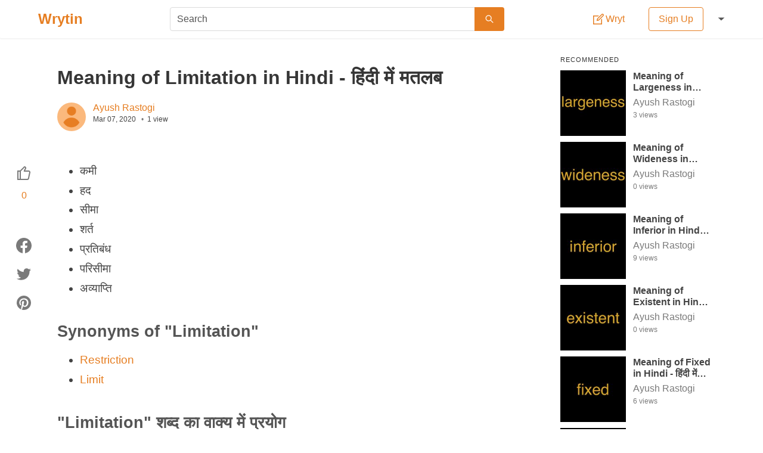

--- FILE ---
content_type: text/html; charset=utf-8
request_url: https://wrytin.com/ayushrastogi/meaning-of-limitation-in-hindi
body_size: 26415
content:
<!DOCTYPE html><html lang="en"><head><title>Meaning of Limitation in Hindi - हिंदी में मतलब | Wrytin</title><meta name="viewport" content="width=device-width , initial-scale=1.0"><meta name="theme-color" content="#ffffff"><meta name="description" content=" * कमी
   
 * हद
   
 * सीमा
   
 * शर्त
   
 * प्रतिबंध
   
 * परिसीमा
   
 * अव्याप्ति
   

Synonyms of &quot;Limitation&quot;
 * Restriction
   
 * Limit
   

&quot;Limitat"><meta name="author" content="Ayush Rastogi"><meta property="og:title" content="Meaning of Limitation in Hindi - हिंदी में मतलब | Wrytin"><meta property="og:description" content=" * कमी
   
 * हद
   
 * सीमा
   
 * शर्त
   
 * प्रतिबंध
   
 * परिसीमा
   
 * अव्याप्ति
   

Synonyms of &quot;Limitation&quot;
 * Restriction
   
 * Limit
   

&quot;Limitat"><meta property="og:type" content="article"><meta property="og:url" content="https://wrytin.com/ayushrastogi/meaning-of-limitation-in-hindi"><meta property="og:image" content="https://cdn.wrytin.com/images/thumbnail/r/400/limitation-k7hunye6.jpeg"><meta property="og:image:width" content="400"><meta property="og:image:height" content="225"><meta name="twitter:card" content="summary"><meta name="twitter:site" content="@Wrytin"><meta name="twitter:title" content="Meaning of Limitation in Hindi - हिंदी में मतलब | Wrytin"><link rel="apple-touch-icon" sizes="58*58" href="/static/img/logo/58.png"><link rel="apple-touch-icon" sizes="76*76" href="/static/img/logo/76.png"><link rel="apple-touch-icon" sizes="120*120" href="/static/img/logo/120.png"><link rel="apple-touch-icon" sizes="152*152" href="/static/img/logo/152.png"><link rel="apple-touch-icon" sizes="167*167" href="/static/img/logo/167.png"><link rel="apple-touch-icon" sizes="180*180" href="/static/img/logo/180.png"><link rel="icon" sizes="192*192" href="/static/img/logo/192.png"><link rel="icon" sizes="128*128" href="/static/img/logo/128.png"><link rel="icon" sizes="32*32" href="/static/img/logo/32.png"><style>/*! bulma.io v0.9.0 | MIT License | github.com/jgthms/bulma */@keyframes spinAround{from{transform:rotate(0)}to{transform:rotate(359deg)}}.button,.delete,.file,.tabs{-webkit-touch-callout:none;-webkit-user-select:none;-moz-user-select:none;-ms-user-select:none;user-select:none}.select:not(.is-multiple):not(.is-loading)::after{border:3px solid transparent;border-radius:2px;border-right:0;border-top:0;content:" ";display:block;height:.625em;margin-top:-.4375em;pointer-events:none;position:absolute;top:50%;transform:rotate(-45deg);transform-origin:center;width:.625em}.block:not(:last-child),.box:not(:last-child),.content:not(:last-child),.level:not(:last-child),.message:not(:last-child),.notification:not(:last-child),.subtitle:not(:last-child),.table:not(:last-child),.tabs:not(:last-child),.title:not(:last-child){margin-bottom:1.5rem}.delete{-moz-appearance:none;-webkit-appearance:none;background-color:rgba(10,10,10,.2);border:none;border-radius:290486px;cursor:pointer;pointer-events:auto;display:inline-block;flex-grow:0;flex-shrink:0;font-size:0;height:20px;max-height:20px;max-width:20px;min-height:20px;min-width:20px;outline:0;position:relative;vertical-align:top;width:20px}.delete::after,.delete::before{background-color:#fff;content:"";display:block;left:50%;position:absolute;top:50%;transform:translateX(-50%) translateY(-50%) rotate(45deg);transform-origin:center center}.delete::before{height:2px;width:50%}.delete::after{height:50%;width:2px}.delete:focus,.delete:hover{background-color:rgba(10,10,10,.3)}.delete:active{background-color:rgba(10,10,10,.4)}.is-small.delete{height:16px;max-height:16px;max-width:16px;min-height:16px;min-width:16px;width:16px}.is-medium.delete{height:24px;max-height:24px;max-width:24px;min-height:24px;min-width:24px;width:24px}.is-large.delete{height:32px;max-height:32px;max-width:32px;min-height:32px;min-width:32px;width:32px}.button.is-loading::after,.control.is-loading::after,.select.is-loading::after{animation:spinAround .5s infinite linear;border:2px solid #dbdbdb;border-radius:290486px;border-right-color:transparent;border-top-color:transparent;content:"";display:block;height:1em;position:relative;width:1em}.image.is-16by9 img,.image.is-1by1 img,.image.is-square img,.modal,.modal-background{bottom:0;left:0;position:absolute;right:0;top:0}.button,.file-cta,.input,.select select,.textarea{-moz-appearance:none;-webkit-appearance:none;align-items:center;border:1px solid transparent;border-radius:4px;box-shadow:none;display:inline-flex;font-size:1rem;height:2.5em;justify-content:flex-start;line-height:1.5;padding-bottom:calc(.5em - 1px);padding-left:calc(.75em - 1px);padding-right:calc(.75em - 1px);padding-top:calc(.5em - 1px);position:relative;vertical-align:top}.button:active,.button:focus,.file-cta:active,.file-cta:focus,.input:active,.input:focus,.is-active.button,.is-active.file-cta,.is-active.input,.is-active.textarea,.select select.is-active,.select select:active,.select select:focus,.textarea:active,.textarea:focus{outline:0}.button[disabled],.file-cta[disabled],.input[disabled],.select select[disabled],.textarea[disabled]{cursor:not-allowed}/*! minireset.css v0.0.6 | MIT License | github.com/jgthms/minireset.css */blockquote,body,figure,h1,h2,h3,h4,h5,h6,hr,html,iframe,legend,li,p,textarea,ul{margin:0;padding:0}h1,h2,h3,h4,h5,h6{font-size:100%;font-weight:400}ul{list-style:none}button,input,select,textarea{margin:0}html{box-sizing:border-box}*,::after,::before{box-sizing:inherit}img,video{height:auto;max-width:100%}iframe{border:0}table{border-collapse:collapse;border-spacing:0}td,th{padding:0}td:not([align]),th:not([align]){text-align:inherit}html{background-color:#fff;font-size:16px;-moz-osx-font-smoothing:grayscale;-webkit-font-smoothing:antialiased;min-width:300px;overflow-x:hidden;overflow-y:scroll;text-rendering:optimizeLegibility;text-size-adjust:100%}article,aside,figure,footer,header,section{display:block}body,button,input,select,textarea{font-family:Lato,"Noto Sans",sans-serif}code{-moz-osx-font-smoothing:auto;-webkit-font-smoothing:auto;font-family:monospace}body{color:#444;font-size:1em;font-weight:400;line-height:1.5}a{color:#e67e22;cursor:pointer;text-decoration:none}a strong{color:currentColor}a:hover{color:#363636}code{background-color:#f5f5f5;color:#f14668;font-size:.875em;font-weight:400;padding:.25em .5em .25em}hr{background-color:#f5f5f5;border:none;display:block;height:2px;margin:1.5rem 0}img{height:auto;max-width:100%}input[type=checkbox],input[type=radio]{vertical-align:baseline}small{font-size:.875em}span{font-style:inherit;font-weight:inherit}strong{color:#363636;font-weight:700}table td,table th{vertical-align:top}table td:not([align]),table th:not([align]){text-align:inherit}table th{color:#363636}.box{background-color:#fff;border-radius:2px;box-shadow:0 2px 3px rgba(10,10,10,.1);color:#444;display:block;padding:1.25rem}a.box:focus,a.box:hover{box-shadow:0 .5em 1em -.125em rgba(10,10,10,.1),0 0 0 1px #e67e22}a.box:active{box-shadow:inset 0 1px 2px rgba(10,10,10,.2),0 0 0 1px #e67e22}.button{background-color:#fff;border-color:#dbdbdb;border-width:1px;color:#363636;cursor:pointer;justify-content:center;padding-bottom:calc(.5em - 1px);padding-left:1em;padding-right:1em;padding-top:calc(.5em - 1px);text-align:center;white-space:nowrap}.button strong{color:inherit}.button .icon,.button .icon.is-large,.button .icon.is-medium,.button .icon.is-small{height:1.5em;width:1.5em}.button .icon:first-child:not(:last-child){margin-left:calc(-.5em - 1px);margin-right:.25em}.button .icon:last-child:not(:first-child){margin-left:.25em;margin-right:calc(-.5em - 1px)}.button .icon:first-child:last-child{margin-left:calc(-.5em - 1px);margin-right:calc(-.5em - 1px)}.button:hover{border-color:#b5b5b5;color:#363636}.button:focus{border-color:#e67e22;color:#363636}.button:focus:not(:active){box-shadow:0 0 0 .125em rgba(230,126,34,.25)}.button.is-active,.button:active{border-color:#444;color:#363636}.button.is-text{background-color:transparent;border-color:transparent;color:#444;text-decoration:underline}.button.is-text:focus,.button.is-text:hover{background-color:#f5f5f5;color:#363636}.button.is-text.is-active,.button.is-text:active{background-color:#e8e8e8;color:#363636}.button.is-text[disabled]{background-color:transparent;border-color:transparent;box-shadow:none}.button.is-white{background-color:#fff;border-color:transparent;color:#0a0a0a}.button.is-white:hover{background-color:#f9f9f9;border-color:transparent;color:#0a0a0a}.button.is-white:focus{border-color:transparent;color:#0a0a0a}.button.is-white:focus:not(:active){box-shadow:0 0 0 .125em rgba(255,255,255,.25)}.button.is-white.is-active,.button.is-white:active{background-color:#f2f2f2;border-color:transparent;color:#0a0a0a}.button.is-white[disabled]{background-color:#fff;border-color:transparent;box-shadow:none}.button.is-white.is-loading::after{border-color:transparent transparent #0a0a0a #0a0a0a!important}.button.is-white.is-outlined{background-color:transparent;border-color:#fff;color:#fff}.button.is-white.is-outlined:focus,.button.is-white.is-outlined:hover{background-color:#fff;border-color:#fff;color:#0a0a0a}.button.is-white.is-outlined.is-loading::after{border-color:transparent transparent #fff #fff!important}.button.is-white.is-outlined.is-loading:focus::after,.button.is-white.is-outlined.is-loading:hover::after{border-color:transparent transparent #0a0a0a #0a0a0a!important}.button.is-white.is-outlined[disabled]{background-color:transparent;border-color:#fff;box-shadow:none;color:#fff}.button.is-primary{background-color:#e67e22;border-color:transparent;color:#fff}.button.is-primary:hover{background-color:#e2771a;border-color:transparent;color:#fff}.button.is-primary:focus{border-color:transparent;color:#fff}.button.is-primary:focus:not(:active){box-shadow:0 0 0 .125em rgba(230,126,34,.25)}.button.is-primary.is-active,.button.is-primary:active{background-color:#d67118;border-color:transparent;color:#fff}.button.is-primary[disabled]{background-color:#e67e22;border-color:transparent;box-shadow:none}.button.is-primary.is-loading::after{border-color:transparent transparent #fff #fff!important}.button.is-primary.is-outlined{background-color:transparent;border-color:#e67e22;color:#e67e22}.button.is-primary.is-outlined:focus,.button.is-primary.is-outlined:hover{background-color:#e67e22;border-color:#e67e22;color:#fff}.button.is-primary.is-outlined.is-loading::after{border-color:transparent transparent #e67e22 #e67e22!important}.button.is-primary.is-outlined.is-loading:focus::after,.button.is-primary.is-outlined.is-loading:hover::after{border-color:transparent transparent #fff #fff!important}.button.is-primary.is-outlined[disabled]{background-color:transparent;border-color:#e67e22;box-shadow:none;color:#e67e22}.button.is-link{background-color:#e67e22;border-color:transparent;color:#fff}.button.is-link:hover{background-color:#e2771a;border-color:transparent;color:#fff}.button.is-link:focus{border-color:transparent;color:#fff}.button.is-link:focus:not(:active){box-shadow:0 0 0 .125em rgba(230,126,34,.25)}.button.is-link.is-active,.button.is-link:active{background-color:#d67118;border-color:transparent;color:#fff}.button.is-link[disabled]{background-color:#e67e22;border-color:transparent;box-shadow:none}.button.is-link.is-loading::after{border-color:transparent transparent #fff #fff!important}.button.is-link.is-outlined{background-color:transparent;border-color:#e67e22;color:#e67e22}.button.is-link.is-outlined:focus,.button.is-link.is-outlined:hover{background-color:#e67e22;border-color:#e67e22;color:#fff}.button.is-link.is-outlined.is-loading::after{border-color:transparent transparent #e67e22 #e67e22!important}.button.is-link.is-outlined.is-loading:focus::after,.button.is-link.is-outlined.is-loading:hover::after{border-color:transparent transparent #fff #fff!important}.button.is-link.is-outlined[disabled]{background-color:transparent;border-color:#e67e22;box-shadow:none;color:#e67e22}.button.is-success{background-color:#48c774;border-color:transparent;color:#fff}.button.is-success:hover{background-color:#3ec46d;border-color:transparent;color:#fff}.button.is-success:focus{border-color:transparent;color:#fff}.button.is-success:focus:not(:active){box-shadow:0 0 0 .125em rgba(72,199,116,.25)}.button.is-success.is-active,.button.is-success:active{background-color:#3abb67;border-color:transparent;color:#fff}.button.is-success[disabled]{background-color:#48c774;border-color:transparent;box-shadow:none}.button.is-success.is-loading::after{border-color:transparent transparent #fff #fff!important}.button.is-success.is-outlined{background-color:transparent;border-color:#48c774;color:#48c774}.button.is-success.is-outlined:focus,.button.is-success.is-outlined:hover{background-color:#48c774;border-color:#48c774;color:#fff}.button.is-success.is-outlined.is-loading::after{border-color:transparent transparent #48c774 #48c774!important}.button.is-success.is-outlined.is-loading:focus::after,.button.is-success.is-outlined.is-loading:hover::after{border-color:transparent transparent #fff #fff!important}.button.is-success.is-outlined[disabled]{background-color:transparent;border-color:#48c774;box-shadow:none;color:#48c774}.button.is-warning{background-color:#ffdd57;border-color:transparent;color:rgba(0,0,0,.7)}.button.is-warning:hover{background-color:#ffdb4a;border-color:transparent;color:rgba(0,0,0,.7)}.button.is-warning:focus{border-color:transparent;color:rgba(0,0,0,.7)}.button.is-warning:focus:not(:active){box-shadow:0 0 0 .125em rgba(255,221,87,.25)}.button.is-warning.is-active,.button.is-warning:active{background-color:#ffd83d;border-color:transparent;color:rgba(0,0,0,.7)}.button.is-warning[disabled]{background-color:#ffdd57;border-color:transparent;box-shadow:none}.button.is-warning.is-loading::after{border-color:transparent transparent rgba(0,0,0,.7) rgba(0,0,0,.7)!important}.button.is-warning.is-outlined{background-color:transparent;border-color:#ffdd57;color:#ffdd57}.button.is-warning.is-outlined:focus,.button.is-warning.is-outlined:hover{background-color:#ffdd57;border-color:#ffdd57;color:rgba(0,0,0,.7)}.button.is-warning.is-outlined.is-loading::after{border-color:transparent transparent #ffdd57 #ffdd57!important}.button.is-warning.is-outlined.is-loading:focus::after,.button.is-warning.is-outlined.is-loading:hover::after{border-color:transparent transparent rgba(0,0,0,.7) rgba(0,0,0,.7)!important}.button.is-warning.is-outlined[disabled]{background-color:transparent;border-color:#ffdd57;box-shadow:none;color:#ffdd57}.button.is-danger{background-color:#f14668;border-color:transparent;color:#fff}.button.is-danger:hover{background-color:#f03a5f;border-color:transparent;color:#fff}.button.is-danger:focus{border-color:transparent;color:#fff}.button.is-danger:focus:not(:active){box-shadow:0 0 0 .125em rgba(241,70,104,.25)}.button.is-danger.is-active,.button.is-danger:active{background-color:#ef2e55;border-color:transparent;color:#fff}.button.is-danger[disabled]{background-color:#f14668;border-color:transparent;box-shadow:none}.button.is-danger.is-loading::after{border-color:transparent transparent #fff #fff!important}.button.is-danger.is-outlined{background-color:transparent;border-color:#f14668;color:#f14668}.button.is-danger.is-outlined:focus,.button.is-danger.is-outlined:hover{background-color:#f14668;border-color:#f14668;color:#fff}.button.is-danger.is-outlined.is-loading::after{border-color:transparent transparent #f14668 #f14668!important}.button.is-danger.is-outlined.is-loading:focus::after,.button.is-danger.is-outlined.is-loading:hover::after{border-color:transparent transparent #fff #fff!important}.button.is-danger.is-outlined[disabled]{background-color:transparent;border-color:#f14668;box-shadow:none;color:#f14668}.button.is-small{border-radius:2px;font-size:.75rem}.button.is-medium{font-size:1.25rem}.button.is-large{font-size:1.5rem}.button[disabled]{background-color:#fff;border-color:#dbdbdb;box-shadow:none;opacity:.5}.button.is-fullwidth{display:flex;width:100%}.button.is-loading{color:transparent!important;pointer-events:none}.button.is-loading::after{position:absolute;left:calc(50% - (1em / 2));top:calc(50% - (1em / 2));position:absolute!important}.button.is-static{background-color:#f5f5f5;border-color:#dbdbdb;color:#7a7a7a;box-shadow:none;pointer-events:none}.button.is-rounded{border-radius:290486px;padding-left:calc(1em + .25em);padding-right:calc(1em + .25em)}.buttons{align-items:center;display:flex;flex-wrap:wrap;justify-content:flex-start}.buttons .button{margin-bottom:.5rem}.buttons .button:not(:last-child):not(.is-fullwidth){margin-right:.5rem}.buttons:last-child{margin-bottom:-.5rem}.buttons:not(:last-child){margin-bottom:1rem}.buttons.has-addons .button:not(:first-child){border-bottom-left-radius:0;border-top-left-radius:0}.buttons.has-addons .button:not(:last-child){border-bottom-right-radius:0;border-top-right-radius:0;margin-right:-1px}.buttons.has-addons .button:last-child{margin-right:0}.buttons.has-addons .button:hover{z-index:2}.buttons.has-addons .button.is-active,.buttons.has-addons .button.is-selected,.buttons.has-addons .button:active,.buttons.has-addons .button:focus{z-index:3}.buttons.has-addons .button.is-active:hover,.buttons.has-addons .button.is-selected:hover,.buttons.has-addons .button:active:hover,.buttons.has-addons .button:focus:hover{z-index:4}.buttons.has-addons .button.is-expanded{flex-grow:1;flex-shrink:1}.buttons.is-centered{justify-content:center}.buttons.is-centered:not(.has-addons) .button:not(.is-fullwidth){margin-left:.25rem;margin-right:.25rem}.buttons.is-right{justify-content:flex-end}.buttons.is-right:not(.has-addons) .button:not(.is-fullwidth){margin-left:.25rem;margin-right:.25rem}.container{flex-grow:1;margin:0 auto;position:relative;width:auto}@media screen and (min-width:1024px){.container{max-width:960px}}@media screen and (min-width:1216px){.container{max-width:1152px}}@media screen and (min-width:1408px){.container{max-width:1344px}}.content li+li{margin-top:.25em}.content blockquote:not(:last-child),.content dl:not(:last-child),.content ol:not(:last-child),.content p:not(:last-child),.content pre:not(:last-child),.content table:not(:last-child),.content ul:not(:last-child){margin-bottom:1em}.content h1,.content h2,.content h3,.content h4,.content h5,.content h6{color:#363636;font-weight:600;line-height:1.125}.content h1{font-size:2em;margin-bottom:.5em}.content h1:not(:first-child){margin-top:1em}.content h2{font-size:1.75em;margin-bottom:.5714em}.content h2:not(:first-child){margin-top:1.1428em}.content h3{font-size:1.5em;margin-bottom:.6666em}.content h3:not(:first-child){margin-top:1.3333em}.content h4{font-size:1.25em;margin-bottom:.8em}.content h5{font-size:1.125em;margin-bottom:.8888em}.content h6{font-size:1em;margin-bottom:1em}.content blockquote{background-color:#f5f5f5;border-left:5px solid #dbdbdb;padding:1.25em 1.5em}.content ol{list-style-position:outside;margin-left:2em;margin-top:1em}.content ol:not([type]){list-style-type:decimal}.content ol:not([type]).is-lower-alpha{list-style-type:lower-alpha}.content ol:not([type]).is-lower-roman{list-style-type:lower-roman}.content ol:not([type]).is-upper-alpha{list-style-type:upper-alpha}.content ol:not([type]).is-upper-roman{list-style-type:upper-roman}.content ul{list-style:disc outside;margin-left:2em;margin-top:1em}.content ul ul{list-style-type:circle;margin-top:.5em}.content ul ul ul{list-style-type:square}.content dd{margin-left:2em}.content figure{margin-left:2em;margin-right:2em;text-align:center}.content figure:not(:first-child){margin-top:2em}.content figure:not(:last-child){margin-bottom:2em}.content figure img{display:inline-block}.content figure figcaption{font-style:italic}.content pre{-webkit-overflow-scrolling:touch;overflow-x:auto;padding:1.25em 1.5em;white-space:pre;word-wrap:normal}.content sub,.content sup{font-size:75%}.content table{width:100%}.content table td,.content table th{border:1px solid #dbdbdb;border-width:0 0 1px;padding:.5em .75em;vertical-align:top}.content table th{color:#363636}.content table th:not([align]){text-align:inherit}.content table thead td,.content table thead th{border-width:0 0 2px;color:#363636}.content table tfoot td,.content table tfoot th{border-width:2px 0 0;color:#363636}.content table tbody tr:last-child td,.content table tbody tr:last-child th{border-bottom-width:0}.content .tabs li+li{margin-top:0}.content.is-small{font-size:.75rem}.content.is-medium{font-size:1.25rem}.content.is-large{font-size:1.5rem}.icon{align-items:center;display:inline-flex;justify-content:center;height:1.5rem;width:1.5rem}.icon.is-small{height:1rem;width:1rem}.icon.is-medium{height:2rem;width:2rem}.icon.is-large{height:3rem;width:3rem}.image{display:block;position:relative}.image img{display:block;height:auto;width:100%}.image img.is-rounded{border-radius:290486px}.image.is-fullwidth{width:100%}.image.is-16by9 img,.image.is-1by1 img,.image.is-square img{height:100%;width:100%}.image.is-1by1,.image.is-square{padding-top:100%}.image.is-16by9{padding-top:56.25%}.image.is-32x32{height:32px;width:32px}.image.is-48x48{height:48px;width:48px}.image.is-64x64{height:64px;width:64px}.image.is-96x96{height:96px;width:96px}.notification{background-color:#f5f5f5;border-radius:4px;position:relative;padding:1.25rem 2.5rem 1.25rem 1.5rem}.notification a:not(.button):not(.dropdown-item){color:currentColor;text-decoration:underline}.notification strong{color:currentColor}.notification code{background:#fff}.notification>.delete{right:.5rem;position:absolute;top:.5rem}.notification .content,.notification .subtitle,.notification .title{color:currentColor}.notification.is-white{background-color:#fff;color:#0a0a0a}.notification.is-primary{background-color:#e67e22;color:#fff}.notification.is-link{background-color:#e67e22;color:#fff}.notification.is-success{background-color:#48c774;color:#fff}.notification.is-warning{background-color:#ffdd57;color:rgba(0,0,0,.7)}.notification.is-danger{background-color:#f14668;color:#fff}@keyframes moveIndeterminate{from{background-position:200% 0}to{background-position:-200% 0}}.table{background-color:#fff;color:#363636}.table td,.table th{border:1px solid #dbdbdb;border-width:0 0 1px;padding:.5em .75em;vertical-align:top}.table td.is-white,.table th.is-white{background-color:#fff;border-color:#fff;color:#0a0a0a}.table td.is-primary,.table th.is-primary{background-color:#e67e22;border-color:#e67e22;color:#fff}.table td.is-link,.table th.is-link{background-color:#e67e22;border-color:#e67e22;color:#fff}.table td.is-success,.table th.is-success{background-color:#48c774;border-color:#48c774;color:#fff}.table td.is-warning,.table th.is-warning{background-color:#ffdd57;border-color:#ffdd57;color:rgba(0,0,0,.7)}.table td.is-danger,.table th.is-danger{background-color:#f14668;border-color:#f14668;color:#fff}.table td.is-narrow,.table th.is-narrow{white-space:nowrap;width:1%}.table td.is-selected,.table th.is-selected{background-color:#e67e22;color:#fff}.table td.is-selected a,.table td.is-selected strong,.table th.is-selected a,.table th.is-selected strong{color:currentColor}.table th{color:#363636}.table th:not([align]){text-align:inherit}.table tr.is-selected{background-color:#e67e22;color:#fff}.table tr.is-selected a,.table tr.is-selected strong{color:currentColor}.table tr.is-selected td,.table tr.is-selected th{border-color:#fff;color:currentColor}.table thead{background-color:transparent}.table thead td,.table thead th{border-width:0 0 2px;color:#363636}.table tbody{background-color:transparent}.table tbody tr:last-child td,.table tbody tr:last-child th{border-bottom-width:0}.table.is-fullwidth{width:100%}.table.is-hoverable tbody tr:not(.is-selected):hover{background-color:#fafafa}.table.is-narrow td,.table.is-narrow th{padding:.25em .5em}.tags{align-items:center;display:flex;flex-wrap:wrap;justify-content:flex-start}.tags .tag{margin-bottom:.5rem}.tags .tag:not(:last-child){margin-right:.5rem}.tags:last-child{margin-bottom:-.5rem}.tags:not(:last-child){margin-bottom:1rem}.tags.is-centered{justify-content:center}.tags.is-centered .tag{margin-right:.25rem;margin-left:.25rem}.tags.is-right{justify-content:flex-end}.tags.is-right .tag:not(:first-child){margin-left:.5rem}.tags.is-right .tag:not(:last-child){margin-right:0}.tags.has-addons .tag{margin-right:0}.tags.has-addons .tag:not(:first-child){margin-left:0;border-top-left-radius:0;border-bottom-left-radius:0}.tags.has-addons .tag:not(:last-child){border-top-right-radius:0;border-bottom-right-radius:0}.tag:not(body){align-items:center;background-color:#f5f5f5;border-radius:4px;color:#444;display:inline-flex;font-size:.75rem;height:2em;justify-content:center;line-height:1.5;padding-left:.75em;padding-right:.75em;white-space:nowrap}.tag:not(body) .delete{margin-left:.25rem;margin-right:-.375rem}.tag:not(body).is-white{background-color:#fff;color:#0a0a0a}.tag:not(body).is-primary{background-color:#e67e22;color:#fff}.tag:not(body).is-link{background-color:#e67e22;color:#fff}.tag:not(body).is-success{background-color:#48c774;color:#fff}.tag:not(body).is-warning{background-color:#ffdd57;color:rgba(0,0,0,.7)}.tag:not(body).is-danger{background-color:#f14668;color:#fff}.tag:not(body).is-medium{font-size:1rem}.tag:not(body).is-large{font-size:1.25rem}.tag:not(body) .icon:first-child:not(:last-child){margin-left:-.375em;margin-right:.1875em}.tag:not(body) .icon:last-child:not(:first-child){margin-left:.1875em;margin-right:-.375em}.tag:not(body) .icon:first-child:last-child{margin-left:-.375em;margin-right:-.375em}.tag:not(body).is-rounded{border-radius:290486px}a.tag:hover{text-decoration:underline}.subtitle,.title{word-break:break-word}.subtitle em,.subtitle span,.title em,.title span{font-weight:inherit}.subtitle sub,.title sub{font-size:.75em}.subtitle sup,.title sup{font-size:.75em}.subtitle .tag,.title .tag{vertical-align:middle}.title{color:#363636;font-size:2rem;font-weight:600;line-height:1.125}.title strong{color:inherit;font-weight:inherit}.title:not(.is-spaced)+.subtitle{margin-top:-1.25rem}.title.is-2{font-size:2.5rem}.title.is-3{font-size:2rem}.title.is-4{font-size:1.5rem}.title.is-5{font-size:1.25rem}.title.is-6{font-size:1rem}.subtitle{color:#444;font-size:1.25rem;font-weight:400;line-height:1.25}.subtitle strong{color:#363636;font-weight:600}.subtitle:not(.is-spaced)+.title{margin-top:-1.25rem}.subtitle.is-2{font-size:2.5rem}.subtitle.is-3{font-size:2rem}.subtitle.is-4{font-size:1.5rem}.subtitle.is-5{font-size:1.25rem}.subtitle.is-6{font-size:1rem}.heading{display:block;font-size:11px;letter-spacing:1px;margin-bottom:5px;text-transform:uppercase}.number{align-items:center;background-color:#f5f5f5;border-radius:290486px;display:inline-flex;font-size:1.25rem;height:2em;justify-content:center;margin-right:1.5rem;min-width:2.5em;padding:.25rem .5rem;text-align:center;vertical-align:top}.input,.select select,.textarea{background-color:#fff;border-color:#dbdbdb;border-radius:4px;color:#363636}.input::-moz-placeholder,.select select::-moz-placeholder,.textarea::-moz-placeholder{color:rgba(54,54,54,.3)}.input::-webkit-input-placeholder,.select select::-webkit-input-placeholder,.textarea::-webkit-input-placeholder{color:rgba(54,54,54,.3)}.input:-moz-placeholder,.select select:-moz-placeholder,.textarea:-moz-placeholder{color:rgba(54,54,54,.3)}.input:-ms-input-placeholder,.select select:-ms-input-placeholder,.textarea:-ms-input-placeholder{color:rgba(54,54,54,.3)}.input:hover,.select select:hover,.textarea:hover{border-color:#b5b5b5}.input:active,.input:focus,.is-active.input,.is-active.textarea,.select select.is-active,.select select:active,.select select:focus,.textarea:active,.textarea:focus{border-color:#e67e22;box-shadow:0 0 0 .125em rgba(230,126,34,.25)}.input[disabled],.select select[disabled],.textarea[disabled]{background-color:#f5f5f5;border-color:#f5f5f5;box-shadow:none;color:#7a7a7a}.input[disabled]::-moz-placeholder,.select select[disabled]::-moz-placeholder,.textarea[disabled]::-moz-placeholder{color:rgba(122,122,122,.3)}.input[disabled]::-webkit-input-placeholder,.select select[disabled]::-webkit-input-placeholder,.textarea[disabled]::-webkit-input-placeholder{color:rgba(122,122,122,.3)}.input[disabled]:-moz-placeholder,.select select[disabled]:-moz-placeholder,.textarea[disabled]:-moz-placeholder{color:rgba(122,122,122,.3)}.input[disabled]:-ms-input-placeholder,.select select[disabled]:-ms-input-placeholder,.textarea[disabled]:-ms-input-placeholder{color:rgba(122,122,122,.3)}.input,.textarea{box-shadow:inset 0 .0625em .125em rgba(10,10,10,.05);max-width:100%;width:100%}.input[readonly],.textarea[readonly]{box-shadow:none}.is-white.input,.is-white.textarea{border-color:#fff}.is-white.input:active,.is-white.input:focus,.is-white.is-active.input,.is-white.is-active.textarea,.is-white.textarea:active,.is-white.textarea:focus{box-shadow:0 0 0 .125em rgba(255,255,255,.25)}.is-primary.input,.is-primary.textarea{border-color:#e67e22}.is-primary.input:active,.is-primary.input:focus,.is-primary.is-active.input,.is-primary.is-active.textarea,.is-primary.textarea:active,.is-primary.textarea:focus{box-shadow:0 0 0 .125em rgba(230,126,34,.25)}.is-link.input,.is-link.textarea{border-color:#e67e22}.is-link.input:active,.is-link.input:focus,.is-link.is-active.input,.is-link.is-active.textarea,.is-link.textarea:active,.is-link.textarea:focus{box-shadow:0 0 0 .125em rgba(230,126,34,.25)}.is-success.input,.is-success.textarea{border-color:#48c774}.is-success.input:active,.is-success.input:focus,.is-success.is-active.input,.is-success.is-active.textarea,.is-success.textarea:active,.is-success.textarea:focus{box-shadow:0 0 0 .125em rgba(72,199,116,.25)}.is-warning.input,.is-warning.textarea{border-color:#ffdd57}.is-warning.input:active,.is-warning.input:focus,.is-warning.is-active.input,.is-warning.is-active.textarea,.is-warning.textarea:active,.is-warning.textarea:focus{box-shadow:0 0 0 .125em rgba(255,221,87,.25)}.is-danger.input,.is-danger.textarea{border-color:#f14668}.is-danger.input:active,.is-danger.input:focus,.is-danger.is-active.input,.is-danger.is-active.textarea,.is-danger.textarea:active,.is-danger.textarea:focus{box-shadow:0 0 0 .125em rgba(241,70,104,.25)}.is-small.input,.is-small.textarea{border-radius:2px;font-size:.75rem}.is-medium.input,.is-medium.textarea{font-size:1.25rem}.is-large.input,.is-large.textarea{font-size:1.5rem}.is-fullwidth.input,.is-fullwidth.textarea{display:block;width:100%}.is-inline.input,.is-inline.textarea{display:inline;width:auto}.input.is-rounded{border-radius:290486px;padding-left:calc(calc(.75em - 1px) + .375em);padding-right:calc(calc(.75em - 1px) + .375em)}.input.is-static{background-color:transparent;border-color:transparent;box-shadow:none;padding-left:0;padding-right:0}.textarea{display:block;max-width:100%;min-width:100%;padding:calc(.75em - 1px);resize:vertical}.textarea:not([rows]){max-height:40em;min-height:8em}.textarea[rows]{height:initial}.checkbox{cursor:pointer;display:inline-block;line-height:1.25;position:relative}.checkbox input{cursor:pointer}.checkbox:hover{color:#363636}.checkbox[disabled]{color:#7a7a7a;cursor:not-allowed}.select{display:inline-block;max-width:100%;position:relative;vertical-align:top}.select:not(.is-multiple){height:2.5em}.select:not(.is-multiple):not(.is-loading)::after{border-color:#e67e22;right:1.125em;z-index:4}.select.is-rounded select{border-radius:290486px;padding-left:1em}.select select{cursor:pointer;display:block;font-size:1em;max-width:100%;outline:0}.select select::-ms-expand{display:none}.select select[disabled]:hover{border-color:#f5f5f5}.select select:not([multiple]){padding-right:2.5em}.select select[multiple]{height:auto;padding:0}.select select[multiple] option{padding:.5em 1em}.select:not(.is-multiple):not(.is-loading):hover::after{border-color:#363636}.select.is-white:not(:hover)::after{border-color:#fff}.select.is-white select{border-color:#fff}.select.is-white select:hover{border-color:#f2f2f2}.select.is-white select.is-active,.select.is-white select:active,.select.is-white select:focus{box-shadow:0 0 0 .125em rgba(255,255,255,.25)}.select.is-primary:not(:hover)::after{border-color:#e67e22}.select.is-primary select{border-color:#e67e22}.select.is-primary select:hover{border-color:#d67118}.select.is-primary select.is-active,.select.is-primary select:active,.select.is-primary select:focus{box-shadow:0 0 0 .125em rgba(230,126,34,.25)}.select.is-link:not(:hover)::after{border-color:#e67e22}.select.is-link select{border-color:#e67e22}.select.is-link select:hover{border-color:#d67118}.select.is-link select.is-active,.select.is-link select:active,.select.is-link select:focus{box-shadow:0 0 0 .125em rgba(230,126,34,.25)}.select.is-success:not(:hover)::after{border-color:#48c774}.select.is-success select{border-color:#48c774}.select.is-success select:hover{border-color:#3abb67}.select.is-success select.is-active,.select.is-success select:active,.select.is-success select:focus{box-shadow:0 0 0 .125em rgba(72,199,116,.25)}.select.is-warning:not(:hover)::after{border-color:#ffdd57}.select.is-warning select{border-color:#ffdd57}.select.is-warning select:hover{border-color:#ffd83d}.select.is-warning select.is-active,.select.is-warning select:active,.select.is-warning select:focus{box-shadow:0 0 0 .125em rgba(255,221,87,.25)}.select.is-danger:not(:hover)::after{border-color:#f14668}.select.is-danger select{border-color:#f14668}.select.is-danger select:hover{border-color:#ef2e55}.select.is-danger select.is-active,.select.is-danger select:active,.select.is-danger select:focus{box-shadow:0 0 0 .125em rgba(241,70,104,.25)}.select.is-small{border-radius:2px;font-size:.75rem}.select.is-medium{font-size:1.25rem}.select.is-large{font-size:1.5rem}.select.is-fullwidth{width:100%}.select.is-fullwidth select{width:100%}.select.is-loading::after{margin-top:0;position:absolute;right:.625em;top:.625em;transform:none}.select.is-loading.is-small:after{font-size:.75rem}.select.is-loading.is-medium:after{font-size:1.25rem}.select.is-loading.is-large:after{font-size:1.5rem}.file{align-items:stretch;display:flex;justify-content:flex-start;position:relative}.file.is-white .file-cta{background-color:#fff;border-color:transparent;color:#0a0a0a}.file.is-white:hover .file-cta{background-color:#f9f9f9;border-color:transparent;color:#0a0a0a}.file.is-white:focus .file-cta{border-color:transparent;box-shadow:0 0 .5em rgba(255,255,255,.25);color:#0a0a0a}.file.is-white.is-active .file-cta,.file.is-white:active .file-cta{background-color:#f2f2f2;border-color:transparent;color:#0a0a0a}.file.is-primary .file-cta{background-color:#e67e22;border-color:transparent;color:#fff}.file.is-primary:hover .file-cta{background-color:#e2771a;border-color:transparent;color:#fff}.file.is-primary:focus .file-cta{border-color:transparent;box-shadow:0 0 .5em rgba(230,126,34,.25);color:#fff}.file.is-primary.is-active .file-cta,.file.is-primary:active .file-cta{background-color:#d67118;border-color:transparent;color:#fff}.file.is-link .file-cta{background-color:#e67e22;border-color:transparent;color:#fff}.file.is-link:hover .file-cta{background-color:#e2771a;border-color:transparent;color:#fff}.file.is-link:focus .file-cta{border-color:transparent;box-shadow:0 0 .5em rgba(230,126,34,.25);color:#fff}.file.is-link.is-active .file-cta,.file.is-link:active .file-cta{background-color:#d67118;border-color:transparent;color:#fff}.file.is-success .file-cta{background-color:#48c774;border-color:transparent;color:#fff}.file.is-success:hover .file-cta{background-color:#3ec46d;border-color:transparent;color:#fff}.file.is-success:focus .file-cta{border-color:transparent;box-shadow:0 0 .5em rgba(72,199,116,.25);color:#fff}.file.is-success.is-active .file-cta,.file.is-success:active .file-cta{background-color:#3abb67;border-color:transparent;color:#fff}.file.is-warning .file-cta{background-color:#ffdd57;border-color:transparent;color:rgba(0,0,0,.7)}.file.is-warning:hover .file-cta{background-color:#ffdb4a;border-color:transparent;color:rgba(0,0,0,.7)}.file.is-warning:focus .file-cta{border-color:transparent;box-shadow:0 0 .5em rgba(255,221,87,.25);color:rgba(0,0,0,.7)}.file.is-warning.is-active .file-cta,.file.is-warning:active .file-cta{background-color:#ffd83d;border-color:transparent;color:rgba(0,0,0,.7)}.file.is-danger .file-cta{background-color:#f14668;border-color:transparent;color:#fff}.file.is-danger:hover .file-cta{background-color:#f03a5f;border-color:transparent;color:#fff}.file.is-danger:focus .file-cta{border-color:transparent;box-shadow:0 0 .5em rgba(241,70,104,.25);color:#fff}.file.is-danger.is-active .file-cta,.file.is-danger:active .file-cta{background-color:#ef2e55;border-color:transparent;color:#fff}.file.is-small{font-size:.75rem}.file.is-medium{font-size:1.25rem}.file.is-large{font-size:1.5rem}.file.is-boxed .file-label{flex-direction:column}.file.is-boxed .file-cta{flex-direction:column;height:auto;padding:1em 3em}.file.is-boxed .file-icon{height:1.5em;width:1.5em}.file.is-centered{justify-content:center}.file.is-fullwidth .file-label{width:100%}.file.is-right{justify-content:flex-end}.file.is-right .file-cta{border-radius:0 4px 4px 0}.file-label{align-items:stretch;display:flex;cursor:pointer;justify-content:flex-start;overflow:hidden;position:relative}.file-label:hover .file-cta{background-color:#eee;color:#363636}.file-label:active .file-cta{background-color:#e8e8e8;color:#363636}.file-input{height:100%;left:0;opacity:0;outline:0;position:absolute;top:0;width:100%}.file-cta{border-color:#dbdbdb;border-radius:4px;font-size:1em;padding-left:1em;padding-right:1em;white-space:nowrap}.file-cta{background-color:#f5f5f5;color:#444}.file-icon{align-items:center;display:flex;height:1em;justify-content:center;margin-right:.5em;width:1em}.label{color:#363636;display:block;font-size:1rem;font-weight:700}.label:not(:last-child){margin-bottom:.5em}.label.is-small{font-size:.75rem}.label.is-medium{font-size:1.25rem}.label.is-large{font-size:1.5rem}.help{display:block;font-size:.75rem;margin-top:.25rem}.help.is-white{color:#fff}.help.is-primary{color:#e67e22}.help.is-link{color:#e67e22}.help.is-success{color:#48c774}.help.is-warning{color:#ffdd57}.help.is-danger{color:#f14668}.field:not(:last-child){margin-bottom:.75rem}.field.has-addons{display:flex;justify-content:flex-start}.field.has-addons .control:not(:last-child){margin-right:-1px}.field.has-addons .control:not(:first-child):not(:last-child) .button,.field.has-addons .control:not(:first-child):not(:last-child) .input,.field.has-addons .control:not(:first-child):not(:last-child) .select select{border-radius:0}.field.has-addons .control:first-child:not(:only-child) .button,.field.has-addons .control:first-child:not(:only-child) .input,.field.has-addons .control:first-child:not(:only-child) .select select{border-bottom-right-radius:0;border-top-right-radius:0}.field.has-addons .control:last-child:not(:only-child) .button,.field.has-addons .control:last-child:not(:only-child) .input,.field.has-addons .control:last-child:not(:only-child) .select select{border-bottom-left-radius:0;border-top-left-radius:0}.field.has-addons .control .button:not([disabled]):hover,.field.has-addons .control .input:not([disabled]):hover,.field.has-addons .control .select select:not([disabled]):hover{z-index:2}.field.has-addons .control .button:not([disabled]).is-active,.field.has-addons .control .button:not([disabled]):active,.field.has-addons .control .button:not([disabled]):focus,.field.has-addons .control .input:not([disabled]).is-active,.field.has-addons .control .input:not([disabled]):active,.field.has-addons .control .input:not([disabled]):focus,.field.has-addons .control .select select:not([disabled]).is-active,.field.has-addons .control .select select:not([disabled]):active,.field.has-addons .control .select select:not([disabled]):focus{z-index:3}.field.has-addons .control .button:not([disabled]).is-active:hover,.field.has-addons .control .button:not([disabled]):active:hover,.field.has-addons .control .button:not([disabled]):focus:hover,.field.has-addons .control .input:not([disabled]).is-active:hover,.field.has-addons .control .input:not([disabled]):active:hover,.field.has-addons .control .input:not([disabled]):focus:hover,.field.has-addons .control .select select:not([disabled]).is-active:hover,.field.has-addons .control .select select:not([disabled]):active:hover,.field.has-addons .control .select select:not([disabled]):focus:hover{z-index:4}.field.has-addons .control.is-expanded{flex-grow:1;flex-shrink:1}.field.is-grouped{display:flex;justify-content:flex-start}.field.is-grouped>.control{flex-shrink:0}.field.is-grouped>.control:not(:last-child){margin-bottom:0;margin-right:.75rem}.field.is-grouped>.control.is-expanded{flex-grow:1;flex-shrink:1}@media screen and (min-width:769px),print{.field.is-horizontal{display:flex}}.field-label .label{font-size:inherit}@media screen and (max-width:768px){.field-label{margin-bottom:.5rem}}@media screen and (min-width:769px),print{.field-label{flex-basis:0;flex-grow:1;flex-shrink:0;margin-right:1.5rem;text-align:right}.field-label.is-small{font-size:.75rem;padding-top:.375em}.field-label.is-medium{font-size:1.25rem;padding-top:.375em}.field-label.is-large{font-size:1.5rem;padding-top:.375em}}.field-body .field .field{margin-bottom:0}@media screen and (min-width:769px),print{.field-body{display:flex;flex-basis:0;flex-grow:5;flex-shrink:1}.field-body .field{margin-bottom:0}.field-body>.field{flex-shrink:1}.field-body>.field:not(.is-narrow){flex-grow:1}.field-body>.field:not(:last-child){margin-right:.75rem}}.control{box-sizing:border-box;clear:both;font-size:1rem;position:relative;text-align:inherit}.control.has-icons-left .input:focus~.icon,.control.has-icons-left .select:focus~.icon,.control.has-icons-right .input:focus~.icon,.control.has-icons-right .select:focus~.icon{color:#444}.control.has-icons-left .input.is-small~.icon,.control.has-icons-left .select.is-small~.icon,.control.has-icons-right .input.is-small~.icon,.control.has-icons-right .select.is-small~.icon{font-size:.75rem}.control.has-icons-left .input.is-medium~.icon,.control.has-icons-left .select.is-medium~.icon,.control.has-icons-right .input.is-medium~.icon,.control.has-icons-right .select.is-medium~.icon{font-size:1.25rem}.control.has-icons-left .input.is-large~.icon,.control.has-icons-left .select.is-large~.icon,.control.has-icons-right .input.is-large~.icon,.control.has-icons-right .select.is-large~.icon{font-size:1.5rem}.control.has-icons-left .icon,.control.has-icons-right .icon{color:#dbdbdb;height:2.5em;pointer-events:none;position:absolute;top:0;width:2.5em;z-index:4}.control.has-icons-left .input,.control.has-icons-left .select select{padding-left:2.5em}.control.has-icons-left .icon.is-left{left:0}.control.has-icons-right .input,.control.has-icons-right .select select{padding-right:2.5em}.control.has-icons-right .icon.is-right{right:0}.control.is-loading::after{position:absolute!important;right:.625em;top:.625em;z-index:4}.control.is-loading.is-small:after{font-size:.75rem}.control.is-loading.is-medium:after{font-size:1.25rem}.control.is-loading.is-large:after{font-size:1.5rem}.card{background-color:#fff;box-shadow:0 2px 3px rgba(10,10,10,.1);color:#444;max-width:100%;position:relative}.card-image{display:block;position:relative}.card-content{background-color:transparent;padding:1.5rem}.card .media:not(:last-child){margin-bottom:1.5rem}.dropdown{display:inline-flex;position:relative;vertical-align:top}.dropdown.is-active .dropdown-menu,.dropdown.is-hoverable:hover .dropdown-menu{display:block}.dropdown.is-right .dropdown-menu{left:auto;right:0}.dropdown-menu{display:none;left:0;min-width:12rem;padding-top:4px;position:absolute;top:100%;z-index:20}.dropdown-content{background-color:#fff;border-radius:4px;box-shadow:0 .5em 1em -.125em rgba(10,10,10,.1),0 0 0 1px rgba(10,10,10,.02);padding-bottom:.5rem;padding-top:.5rem}.level{align-items:center;justify-content:space-between}.level code{border-radius:4px}.level img{display:inline-block;vertical-align:top}.level.is-mobile{display:flex}.level.is-mobile .level-left,.level.is-mobile .level-right{display:flex}.level.is-mobile .level-left+.level-right{margin-top:0}.level.is-mobile .level-item:not(:last-child){margin-bottom:0;margin-right:.75rem}.level.is-mobile .level-item:not(.is-narrow){flex-grow:1}@media screen and (min-width:769px),print{.level{display:flex}.level>.level-item:not(.is-narrow){flex-grow:1}}.level-item{align-items:center;display:flex;flex-basis:auto;flex-grow:0;flex-shrink:0;justify-content:center}.level-item .subtitle,.level-item .title{margin-bottom:0}@media screen and (max-width:768px){.level-item:not(:last-child){margin-bottom:.75rem}}.level-left,.level-right{flex-basis:auto;flex-grow:0;flex-shrink:0}@media screen and (min-width:769px),print{.level-left .level-item:not(:last-child),.level-right .level-item:not(:last-child){margin-right:.75rem}}.level-left{align-items:center;justify-content:flex-start}@media screen and (max-width:768px){.level-left+.level-right{margin-top:1.5rem}}@media screen and (min-width:769px),print{.level-left{display:flex}}.level-right{align-items:center;justify-content:flex-end}@media screen and (min-width:769px),print{.level-right{display:flex}}.media{align-items:flex-start;display:flex;text-align:inherit}.media .content:not(:last-child){margin-bottom:.75rem}.media .media{border-top:1px solid rgba(219,219,219,.5);display:flex;padding-top:.75rem}.media .media .content:not(:last-child),.media .media .control:not(:last-child){margin-bottom:.5rem}.media .media .media{padding-top:.5rem}.media .media .media+.media{margin-top:.5rem}.media+.media{border-top:1px solid rgba(219,219,219,.5);margin-top:1rem;padding-top:1rem}.media.is-large+.media{margin-top:1.5rem;padding-top:1.5rem}.media-content{flex-basis:auto;flex-grow:1;flex-shrink:1;text-align:inherit}@media screen and (max-width:768px){.media-content{overflow-x:auto}}.menu{font-size:1rem}.menu.is-small{font-size:.75rem}.menu.is-medium{font-size:1.25rem}.menu.is-large{font-size:1.5rem}.menu-list{line-height:1.25}.menu-list a{border-radius:2px;color:#444;display:block;padding:.5em .75em}.menu-list a:hover{background-color:#f5f5f5;color:#363636}.menu-list a.is-active{background-color:#e67e22;color:#fff}.menu-list li ul{border-left:1px solid #dbdbdb;margin:.75em;padding-left:.75em}.message{background-color:#f5f5f5;border-radius:4px;font-size:1rem}.message strong{color:currentColor}.message a:not(.button):not(.tag):not(.dropdown-item){color:currentColor;text-decoration:underline}.message.is-small{font-size:.75rem}.message.is-medium{font-size:1.25rem}.message.is-large{font-size:1.5rem}.message.is-white{background-color:#fff}.message.is-primary{background-color:#fdf4ed}.message.is-link{background-color:#fdf4ed}.message.is-success{background-color:#effaf3}.message.is-warning{background-color:#fffbeb}.message.is-danger{background-color:#feecf0}.modal{align-items:center;display:none;flex-direction:column;justify-content:center;overflow:hidden;position:fixed;z-index:40}.modal.is-active{display:flex}.modal-background{background-color:rgba(10,10,10,.86)}.modal-card,.modal-content{margin:0 20px;max-height:calc(100vh - 160px);overflow:auto;position:relative;width:100%}@media screen and (min-width:769px),print{.modal-card,.modal-content{margin:0 auto;max-height:calc(100vh - 40px);width:640px}}.modal-card{display:flex;flex-direction:column;max-height:calc(100vh - 40px);overflow:hidden;-ms-overflow-y:visible}.modal-card-foot,.modal-card-head{align-items:center;background-color:#f5f5f5;display:flex;flex-shrink:0;justify-content:flex-start;padding:20px;position:relative}.modal-card-head{border-bottom:1px solid #dbdbdb;border-top-left-radius:6px;border-top-right-radius:6px}.modal-card-title{color:#363636;flex-grow:1;flex-shrink:0;font-size:1.5rem;line-height:1}.modal-card-foot{border-bottom-left-radius:6px;border-bottom-right-radius:6px;border-top:1px solid #dbdbdb}.modal-card-foot .button:not(:last-child){margin-right:.5em}.modal-card-body{-webkit-overflow-scrolling:touch;background-color:#fff;flex-grow:1;flex-shrink:1;overflow:auto;padding:20px}.navbar{background-color:#fff;min-height:4rem!important;position:relative;z-index:30}.navbar.is-white{background-color:#fff;color:#0a0a0a}.navbar.is-white .navbar-brand>.navbar-item{color:#0a0a0a}.navbar.is-white .navbar-brand>a.navbar-item.is-active,.navbar.is-white .navbar-brand>a.navbar-item:focus,.navbar.is-white .navbar-brand>a.navbar-item:hover{background-color:#f2f2f2;color:#0a0a0a}.navbar.is-white .navbar-burger{color:#0a0a0a}@media screen and (min-width:1024px){.navbar.is-white .navbar-end>.navbar-item{color:#0a0a0a}.navbar.is-white .navbar-end>a.navbar-item.is-active,.navbar.is-white .navbar-end>a.navbar-item:focus,.navbar.is-white .navbar-end>a.navbar-item:hover{background-color:#f2f2f2;color:#0a0a0a}.navbar.is-white .navbar-dropdown a.navbar-item.is-active{background-color:#fff;color:#0a0a0a}}.navbar.is-primary{background-color:#e67e22;color:#fff}.navbar.is-primary .navbar-brand>.navbar-item{color:#fff}.navbar.is-primary .navbar-brand>a.navbar-item.is-active,.navbar.is-primary .navbar-brand>a.navbar-item:focus,.navbar.is-primary .navbar-brand>a.navbar-item:hover{background-color:#d67118;color:#fff}.navbar.is-primary .navbar-burger{color:#fff}@media screen and (min-width:1024px){.navbar.is-primary .navbar-end>.navbar-item{color:#fff}.navbar.is-primary .navbar-end>a.navbar-item.is-active,.navbar.is-primary .navbar-end>a.navbar-item:focus,.navbar.is-primary .navbar-end>a.navbar-item:hover{background-color:#d67118;color:#fff}.navbar.is-primary .navbar-dropdown a.navbar-item.is-active{background-color:#e67e22;color:#fff}}.navbar.is-link{background-color:#e67e22;color:#fff}.navbar.is-link .navbar-brand>.navbar-item{color:#fff}.navbar.is-link .navbar-brand>a.navbar-item.is-active,.navbar.is-link .navbar-brand>a.navbar-item:focus,.navbar.is-link .navbar-brand>a.navbar-item:hover{background-color:#d67118;color:#fff}.navbar.is-link .navbar-burger{color:#fff}@media screen and (min-width:1024px){.navbar.is-link .navbar-end>.navbar-item{color:#fff}.navbar.is-link .navbar-end>a.navbar-item.is-active,.navbar.is-link .navbar-end>a.navbar-item:focus,.navbar.is-link .navbar-end>a.navbar-item:hover{background-color:#d67118;color:#fff}.navbar.is-link .navbar-dropdown a.navbar-item.is-active{background-color:#e67e22;color:#fff}}.navbar.is-success{background-color:#48c774;color:#fff}.navbar.is-success .navbar-brand>.navbar-item{color:#fff}.navbar.is-success .navbar-brand>a.navbar-item.is-active,.navbar.is-success .navbar-brand>a.navbar-item:focus,.navbar.is-success .navbar-brand>a.navbar-item:hover{background-color:#3abb67;color:#fff}.navbar.is-success .navbar-burger{color:#fff}@media screen and (min-width:1024px){.navbar.is-success .navbar-end>.navbar-item{color:#fff}.navbar.is-success .navbar-end>a.navbar-item.is-active,.navbar.is-success .navbar-end>a.navbar-item:focus,.navbar.is-success .navbar-end>a.navbar-item:hover{background-color:#3abb67;color:#fff}.navbar.is-success .navbar-dropdown a.navbar-item.is-active{background-color:#48c774;color:#fff}}.navbar.is-warning{background-color:#ffdd57;color:rgba(0,0,0,.7)}.navbar.is-warning .navbar-brand>.navbar-item{color:rgba(0,0,0,.7)}.navbar.is-warning .navbar-brand>a.navbar-item.is-active,.navbar.is-warning .navbar-brand>a.navbar-item:focus,.navbar.is-warning .navbar-brand>a.navbar-item:hover{background-color:#ffd83d;color:rgba(0,0,0,.7)}.navbar.is-warning .navbar-burger{color:rgba(0,0,0,.7)}@media screen and (min-width:1024px){.navbar.is-warning .navbar-end>.navbar-item{color:rgba(0,0,0,.7)}.navbar.is-warning .navbar-end>a.navbar-item.is-active,.navbar.is-warning .navbar-end>a.navbar-item:focus,.navbar.is-warning .navbar-end>a.navbar-item:hover{background-color:#ffd83d;color:rgba(0,0,0,.7)}.navbar.is-warning .navbar-dropdown a.navbar-item.is-active{background-color:#ffdd57;color:rgba(0,0,0,.7)}}.navbar.is-danger{background-color:#f14668;color:#fff}.navbar.is-danger .navbar-brand>.navbar-item{color:#fff}.navbar.is-danger .navbar-brand>a.navbar-item.is-active,.navbar.is-danger .navbar-brand>a.navbar-item:focus,.navbar.is-danger .navbar-brand>a.navbar-item:hover{background-color:#ef2e55;color:#fff}.navbar.is-danger .navbar-burger{color:#fff}@media screen and (min-width:1024px){.navbar.is-danger .navbar-end>.navbar-item{color:#fff}.navbar.is-danger .navbar-end>a.navbar-item.is-active,.navbar.is-danger .navbar-end>a.navbar-item:focus,.navbar.is-danger .navbar-end>a.navbar-item:hover{background-color:#ef2e55;color:#fff}.navbar.is-danger .navbar-dropdown a.navbar-item.is-active{background-color:#f14668;color:#fff}}.navbar>.container{align-items:stretch;display:flex;min-height:4rem!important;width:100%}.navbar.has-shadow{box-shadow:0 2px 0 0 #f5f5f5}.navbar.is-fixed-top{left:0;position:fixed;right:0;z-index:30}.navbar.is-fixed-top{top:0}.navbar-brand{align-items:stretch;display:flex;flex-shrink:0;min-height:4rem!important}.navbar-brand a.navbar-item:focus,.navbar-brand a.navbar-item:hover{background-color:transparent}.navbar-burger{color:#444;cursor:pointer;display:block;height:4rem!important;position:relative;width:4rem!important;margin-left:auto}.navbar-burger span{background-color:currentColor;display:block;height:1px;left:calc(50% - 8px);position:absolute;transform-origin:center;transition-duration:86ms;transition-property:background-color,opacity,transform;transition-timing-function:ease-out;width:16px}.navbar-burger span:nth-child(1){top:calc(50% - 6px)}.navbar-burger span:nth-child(2){top:calc(50% - 1px)}.navbar-burger span:nth-child(3){top:calc(50% + 4px)}.navbar-burger:hover{background-color:rgba(0,0,0,.05)}.navbar-burger.is-active span:nth-child(1){transform:translateY(5px) rotate(45deg)}.navbar-burger.is-active span:nth-child(2){opacity:0}.navbar-burger.is-active span:nth-child(3){transform:translateY(-5px) rotate(-45deg)}.navbar-menu{display:none}.navbar-item{color:#444;display:block;line-height:1.5;padding:.5rem .75rem;position:relative}.navbar-item .icon:only-child{margin-left:-.25rem;margin-right:-.25rem}a.navbar-item{cursor:pointer}a.navbar-item.is-active,a.navbar-item:focus,a.navbar-item:focus-within,a.navbar-item:hover{background-color:#fafafa;color:#e67e22}.navbar-item{flex-grow:0;flex-shrink:0}.navbar-item img{max-height:1.75rem}.navbar-item.has-dropdown{padding:0}.navbar-item.is-expanded{flex-grow:1;flex-shrink:1}.navbar-content{flex-grow:1;flex-shrink:1}.navbar-dropdown{font-size:.875rem;padding-bottom:.5rem;padding-top:.5rem}.navbar-dropdown .navbar-item{padding-left:1.5rem;padding-right:1.5rem}.navbar-divider{background-color:#f5f5f5;border:none;display:none;height:2px;margin:.5rem 0}@media screen and (max-width:1023px){.navbar>.container{display:block}.navbar-brand .navbar-item{align-items:center;display:flex}.navbar-menu{background-color:#fff;box-shadow:0 8px 16px rgba(10,10,10,.1);padding:.5rem 0}.navbar-menu.is-active{display:block}.navbar.is-fixed-top .navbar-menu{-webkit-overflow-scrolling:touch;max-height:calc(100vh - 4rem !important);overflow:auto}}@media screen and (min-width:1024px){.navbar,.navbar-end,.navbar-menu{align-items:stretch;display:flex}.navbar{min-height:4rem!important}.navbar.is-spaced{padding:1rem 2rem}.navbar.is-spaced .navbar-end{align-items:center}.navbar.is-spaced a.navbar-item{border-radius:4px}.navbar-burger{display:none}.navbar-item{align-items:center;display:flex}.navbar-item.has-dropdown{align-items:stretch}.navbar-item.is-active .navbar-dropdown,.navbar-item.is-hoverable:focus .navbar-dropdown,.navbar-item.is-hoverable:focus-within .navbar-dropdown,.navbar-item.is-hoverable:hover .navbar-dropdown{display:block}.navbar-item.is-active .navbar-dropdown.is-boxed,.navbar-item.is-hoverable:focus .navbar-dropdown.is-boxed,.navbar-item.is-hoverable:focus-within .navbar-dropdown.is-boxed,.navbar-item.is-hoverable:hover .navbar-dropdown.is-boxed,.navbar.is-spaced .navbar-item.is-active .navbar-dropdown,.navbar.is-spaced .navbar-item.is-hoverable:focus .navbar-dropdown,.navbar.is-spaced .navbar-item.is-hoverable:focus-within .navbar-dropdown,.navbar.is-spaced .navbar-item.is-hoverable:hover .navbar-dropdown{opacity:1;pointer-events:auto;transform:translateY(0)}.navbar-menu{flex-grow:1;flex-shrink:0}.navbar-end{justify-content:flex-end;margin-left:auto}.navbar-dropdown{background-color:#fff;border-bottom-left-radius:6px;border-bottom-right-radius:6px;border-top:2px solid #dbdbdb;box-shadow:0 8px 8px rgba(10,10,10,.1);display:none;font-size:.875rem;left:0;min-width:100%;position:absolute;top:100%;z-index:20}.navbar-dropdown .navbar-item{padding:.375rem 1rem;white-space:nowrap}.navbar-dropdown a.navbar-item{padding-right:3rem}.navbar-dropdown a.navbar-item:focus,.navbar-dropdown a.navbar-item:hover{background-color:#f5f5f5;color:#0a0a0a}.navbar-dropdown a.navbar-item.is-active{background-color:#f5f5f5;color:#e67e22}.navbar-dropdown.is-boxed,.navbar.is-spaced .navbar-dropdown{border-radius:6px;border-top:none;box-shadow:0 8px 8px rgba(10,10,10,.1),0 0 0 1px rgba(10,10,10,.1);display:block;opacity:0;pointer-events:none;top:calc(100% + (-4px));transform:translateY(-5px);transition-duration:86ms;transition-property:opacity,transform}.navbar-dropdown.is-right{left:auto;right:0}.navbar-divider{display:block}.container>.navbar .navbar-brand,.navbar>.container .navbar-brand{margin-left:-.75rem}.container>.navbar .navbar-menu,.navbar>.container .navbar-menu{margin-right:-.75rem}a.navbar-item.is-active{color:#0a0a0a}a.navbar-item.is-active:not(:focus):not(:hover){background-color:transparent}}.hero.is-fullheight-with-navbar{min-height:calc(100vh - 4rem !important)}.tabs{-webkit-overflow-scrolling:touch;align-items:stretch;display:flex;font-size:1rem;justify-content:space-between;overflow:hidden;overflow-x:auto;white-space:nowrap}.tabs a{align-items:center;border-bottom-color:#dbdbdb;border-bottom-style:solid;border-bottom-width:1px;color:#444;display:flex;justify-content:center;margin-bottom:-1px;padding:.5em 1em;vertical-align:top}.tabs a:hover{border-bottom-color:#363636;color:#363636}.tabs li{display:block}.tabs li.is-active a{border-bottom-color:#e67e22;color:#e67e22}.tabs ul{align-items:center;border-bottom-color:#dbdbdb;border-bottom-style:solid;border-bottom-width:1px;display:flex;flex-grow:1;flex-shrink:0;justify-content:flex-start}.tabs ul.is-left{padding-right:.75em}.tabs ul.is-right{justify-content:flex-end;padding-left:.75em}.tabs .icon:first-child{margin-right:.5em}.tabs .icon:last-child{margin-left:.5em}.tabs.is-centered ul{justify-content:center}.tabs.is-right ul{justify-content:flex-end}.tabs.is-boxed a{border:1px solid transparent;border-radius:4px 4px 0 0}.tabs.is-boxed a:hover{background-color:#f5f5f5;border-bottom-color:#dbdbdb}.tabs.is-boxed li.is-active a{background-color:#fff;border-color:#dbdbdb;border-bottom-color:transparent!important}.tabs.is-fullwidth li{flex-grow:1;flex-shrink:0}.tabs.is-small{font-size:.75rem}.tabs.is-medium{font-size:1.25rem}.tabs.is-large{font-size:1.5rem}.column{display:block;flex-basis:0;flex-grow:1;flex-shrink:1;padding:.75rem}.columns.is-mobile>.column.is-narrow{flex:none}.columns.is-mobile>.column.is-one-quarter{flex:none;width:25%}.columns.is-mobile>.column.is-three-fifths{flex:none;width:60%}.columns.is-mobile>.column.is-2{flex:none;width:16.66667%}.columns.is-mobile>.column.is-3{flex:none;width:25%}.columns.is-mobile>.column.is-4{flex:none;width:33.33333%}.columns.is-mobile>.column.is-5{flex:none;width:41.66667%}.columns.is-mobile>.column.is-offset-5{margin-left:41.66667%}.columns.is-mobile>.column.is-6{flex:none;width:50%}.columns.is-mobile>.column.is-9{flex:none;width:75%}.columns.is-mobile>.column.is-12{flex:none;width:100%}@media screen and (max-width:768px){.column.is-4-mobile{flex:none;width:33.33333%}.column.is-8-mobile{flex:none;width:66.66667%}.column.is-12-mobile{flex:none;width:100%}}@media screen and (min-width:769px),print{.column.is-narrow{flex:none}.column.is-one-quarter{flex:none;width:25%}.column.is-three-fifths{flex:none;width:60%}.column.is-four-fifths-tablet{flex:none;width:80%}.column.is-2,.column.is-2-tablet{flex:none;width:16.66667%}.column.is-3,.column.is-3-tablet{flex:none;width:25%}.column.is-4,.column.is-4-tablet{flex:none;width:33.33333%}.column.is-5{flex:none;width:41.66667%}.column.is-offset-5{margin-left:41.66667%}.column.is-6{flex:none;width:50%}.column.is-7-tablet{flex:none;width:58.33333%}.column.is-9{flex:none;width:75%}.column.is-10-tablet{flex:none;width:83.33333%}.column.is-12,.column.is-12-tablet{flex:none;width:100%}}@media screen and (min-width:1024px){.column.is-one-fifth-desktop{flex:none;width:20%}.column.is-two-fifths-desktop{flex:none;width:40%}.column.is-four-fifths-desktop{flex:none;width:80%}.column.is-2-desktop{flex:none;width:16.66667%}.column.is-3-desktop{flex:none;width:25%}.column.is-5-desktop{flex:none;width:41.66667%}.column.is-7-desktop{flex:none;width:58.33333%}.column.is-9-desktop{flex:none;width:75%}.column.is-12-desktop{flex:none;width:100%}}.columns{margin-left:-.75rem;margin-right:-.75rem;margin-top:-.75rem}.columns:last-child{margin-bottom:-.75rem}.columns:not(:last-child){margin-bottom:calc(1.5rem - .75rem)}.columns.is-centered{justify-content:center}.columns.is-mobile{display:flex}.columns.is-multiline{flex-wrap:wrap}@media screen and (min-width:769px),print{.columns:not(.is-desktop){display:flex}}.has-text-white{color:#fff!important}a.has-text-white:focus,a.has-text-white:hover{color:#e6e6e6!important}.has-background-white{background-color:#fff!important}.has-text-black{color:#0a0a0a!important}a.has-text-black:focus,a.has-text-black:hover{color:#000!important}.has-background-light{background-color:#f5f5f5!important}.has-text-dark{color:#363636!important}a.has-text-dark:focus,a.has-text-dark:hover{color:#1c1c1c!important}.has-text-primary{color:#e67e22!important}a.has-text-primary:focus,a.has-text-primary:hover{color:#bf6516!important}.has-background-primary{background-color:#e67e22!important}.has-text-link{color:#e67e22!important}a.has-text-link:focus,a.has-text-link:hover{color:#bf6516!important}.has-text-info{color:#3298dc!important}a.has-text-info:focus,a.has-text-info:hover{color:#207dbc!important}.has-text-danger{color:#f14668!important}a.has-text-danger:focus,a.has-text-danger:hover{color:#ee1742!important}.has-text-black-ter{color:#242424!important}.has-text-grey-darker{color:#363636!important}.has-text-grey-dark{color:#444!important}.has-text-grey{color:#7a7a7a!important}.has-text-grey-light{color:#b5b5b5!important}.is-clearfix::after{clear:both;content:" ";display:table}.is-pulled-left{float:left!important}.is-pulled-right{float:right!important}.is-clipped{overflow:hidden!important}.is-marginless{margin:0!important}.is-paddingless{padding:0!important}.is-size-2{font-size:2.5rem!important}.is-size-3{font-size:2rem!important}.is-size-4{font-size:1.5rem!important}.is-size-5{font-size:1.25rem!important}.is-size-6{font-size:1rem!important}.is-size-7{font-size:.75rem!important}.has-text-centered{text-align:center!important}.has-text-left{text-align:left!important}.has-text-right{text-align:right!important}.has-text-weight-semibold{font-weight:600!important}.has-text-weight-bold{font-weight:700!important}.is-inline{display:inline!important}.is-inline-block{display:inline-block!important}.is-hidden{display:none!important}@media screen and (max-width:768px){.is-hidden-mobile{display:none!important}}@media screen and (min-width:769px),print{.is-hidden-tablet{display:none!important}}@media screen and (max-width:1023px){.is-hidden-touch{display:none!important}}@media screen and (min-width:1024px){.is-hidden-desktop{display:none!important}}.hero{align-items:stretch;display:flex;flex-direction:column;justify-content:space-between}.hero .navbar{background:0 0}.hero .tabs ul{border-bottom:none}.hero.is-white{background-color:#fff;color:#0a0a0a}.hero.is-white a:not(.button):not(.dropdown-item):not(.tag):not(.pagination-link.is-current),.hero.is-white strong{color:inherit}.hero.is-white .title{color:#0a0a0a}.hero.is-white .subtitle{color:rgba(10,10,10,.9)}.hero.is-white .subtitle a:not(.button),.hero.is-white .subtitle strong{color:#0a0a0a}@media screen and (max-width:1023px){.hero.is-white .navbar-menu{background-color:#fff}}.hero.is-white .navbar-item{color:rgba(10,10,10,.7)}.hero.is-white a.navbar-item.is-active,.hero.is-white a.navbar-item:hover{background-color:#f2f2f2;color:#0a0a0a}.hero.is-white .tabs a{color:#0a0a0a;opacity:.9}.hero.is-white .tabs a:hover{opacity:1}.hero.is-white .tabs li.is-active a{opacity:1}.hero.is-white .tabs.is-boxed a{color:#0a0a0a}.hero.is-white .tabs.is-boxed a:hover{background-color:rgba(10,10,10,.1)}.hero.is-white .tabs.is-boxed li.is-active a,.hero.is-white .tabs.is-boxed li.is-active a:hover{background-color:#0a0a0a;border-color:#0a0a0a;color:#fff}.hero.is-primary{background-color:#e67e22;color:#fff}.hero.is-primary a:not(.button):not(.dropdown-item):not(.tag):not(.pagination-link.is-current),.hero.is-primary strong{color:inherit}.hero.is-primary .title{color:#fff}.hero.is-primary .subtitle{color:rgba(255,255,255,.9)}.hero.is-primary .subtitle a:not(.button),.hero.is-primary .subtitle strong{color:#fff}@media screen and (max-width:1023px){.hero.is-primary .navbar-menu{background-color:#e67e22}}.hero.is-primary .navbar-item{color:rgba(255,255,255,.7)}.hero.is-primary a.navbar-item.is-active,.hero.is-primary a.navbar-item:hover{background-color:#d67118;color:#fff}.hero.is-primary .tabs a{color:#fff;opacity:.9}.hero.is-primary .tabs a:hover{opacity:1}.hero.is-primary .tabs li.is-active a{opacity:1}.hero.is-primary .tabs.is-boxed a{color:#fff}.hero.is-primary .tabs.is-boxed a:hover{background-color:rgba(10,10,10,.1)}.hero.is-primary .tabs.is-boxed li.is-active a,.hero.is-primary .tabs.is-boxed li.is-active a:hover{background-color:#fff;border-color:#fff;color:#e67e22}.hero.is-link{background-color:#e67e22;color:#fff}.hero.is-link a:not(.button):not(.dropdown-item):not(.tag):not(.pagination-link.is-current),.hero.is-link strong{color:inherit}.hero.is-link .title{color:#fff}.hero.is-link .subtitle{color:rgba(255,255,255,.9)}.hero.is-link .subtitle a:not(.button),.hero.is-link .subtitle strong{color:#fff}@media screen and (max-width:1023px){.hero.is-link .navbar-menu{background-color:#e67e22}}.hero.is-link .navbar-item{color:rgba(255,255,255,.7)}.hero.is-link a.navbar-item.is-active,.hero.is-link a.navbar-item:hover{background-color:#d67118;color:#fff}.hero.is-link .tabs a{color:#fff;opacity:.9}.hero.is-link .tabs a:hover{opacity:1}.hero.is-link .tabs li.is-active a{opacity:1}.hero.is-link .tabs.is-boxed a{color:#fff}.hero.is-link .tabs.is-boxed a:hover{background-color:rgba(10,10,10,.1)}.hero.is-link .tabs.is-boxed li.is-active a,.hero.is-link .tabs.is-boxed li.is-active a:hover{background-color:#fff;border-color:#fff;color:#e67e22}.hero.is-success{background-color:#48c774;color:#fff}.hero.is-success a:not(.button):not(.dropdown-item):not(.tag):not(.pagination-link.is-current),.hero.is-success strong{color:inherit}.hero.is-success .title{color:#fff}.hero.is-success .subtitle{color:rgba(255,255,255,.9)}.hero.is-success .subtitle a:not(.button),.hero.is-success .subtitle strong{color:#fff}@media screen and (max-width:1023px){.hero.is-success .navbar-menu{background-color:#48c774}}.hero.is-success .navbar-item{color:rgba(255,255,255,.7)}.hero.is-success a.navbar-item.is-active,.hero.is-success a.navbar-item:hover{background-color:#3abb67;color:#fff}.hero.is-success .tabs a{color:#fff;opacity:.9}.hero.is-success .tabs a:hover{opacity:1}.hero.is-success .tabs li.is-active a{opacity:1}.hero.is-success .tabs.is-boxed a{color:#fff}.hero.is-success .tabs.is-boxed a:hover{background-color:rgba(10,10,10,.1)}.hero.is-success .tabs.is-boxed li.is-active a,.hero.is-success .tabs.is-boxed li.is-active a:hover{background-color:#fff;border-color:#fff;color:#48c774}.hero.is-warning{background-color:#ffdd57;color:rgba(0,0,0,.7)}.hero.is-warning a:not(.button):not(.dropdown-item):not(.tag):not(.pagination-link.is-current),.hero.is-warning strong{color:inherit}.hero.is-warning .title{color:rgba(0,0,0,.7)}.hero.is-warning .subtitle{color:rgba(0,0,0,.9)}.hero.is-warning .subtitle a:not(.button),.hero.is-warning .subtitle strong{color:rgba(0,0,0,.7)}@media screen and (max-width:1023px){.hero.is-warning .navbar-menu{background-color:#ffdd57}}.hero.is-warning .navbar-item{color:rgba(0,0,0,.7)}.hero.is-warning a.navbar-item.is-active,.hero.is-warning a.navbar-item:hover{background-color:#ffd83d;color:rgba(0,0,0,.7)}.hero.is-warning .tabs a{color:rgba(0,0,0,.7);opacity:.9}.hero.is-warning .tabs a:hover{opacity:1}.hero.is-warning .tabs li.is-active a{opacity:1}.hero.is-warning .tabs.is-boxed a{color:rgba(0,0,0,.7)}.hero.is-warning .tabs.is-boxed a:hover{background-color:rgba(10,10,10,.1)}.hero.is-warning .tabs.is-boxed li.is-active a,.hero.is-warning .tabs.is-boxed li.is-active a:hover{background-color:rgba(0,0,0,.7);border-color:rgba(0,0,0,.7);color:#ffdd57}.hero.is-danger{background-color:#f14668;color:#fff}.hero.is-danger a:not(.button):not(.dropdown-item):not(.tag):not(.pagination-link.is-current),.hero.is-danger strong{color:inherit}.hero.is-danger .title{color:#fff}.hero.is-danger .subtitle{color:rgba(255,255,255,.9)}.hero.is-danger .subtitle a:not(.button),.hero.is-danger .subtitle strong{color:#fff}@media screen and (max-width:1023px){.hero.is-danger .navbar-menu{background-color:#f14668}}.hero.is-danger .navbar-item{color:rgba(255,255,255,.7)}.hero.is-danger a.navbar-item.is-active,.hero.is-danger a.navbar-item:hover{background-color:#ef2e55;color:#fff}.hero.is-danger .tabs a{color:#fff;opacity:.9}.hero.is-danger .tabs a:hover{opacity:1}.hero.is-danger .tabs li.is-active a{opacity:1}.hero.is-danger .tabs.is-boxed a{color:#fff}.hero.is-danger .tabs.is-boxed a:hover{background-color:rgba(10,10,10,.1)}.hero.is-danger .tabs.is-boxed li.is-active a,.hero.is-danger .tabs.is-boxed li.is-active a:hover{background-color:#fff;border-color:#fff;color:#f14668}.hero.is-small .hero-body{padding:1.5rem}@media screen and (min-width:769px),print{.hero.is-medium .hero-body{padding:9rem 1.5rem}}@media screen and (min-width:769px),print{.hero.is-large .hero-body{padding:18rem 1.5rem}}.hero.is-fullheight-with-navbar .hero-body{align-items:center;display:flex}.hero.is-fullheight-with-navbar .hero-body>.container{flex-grow:1;flex-shrink:1}.hero-body{flex-grow:1;flex-shrink:0;padding:3rem 1.5rem}.section{padding:3rem 1.5rem}@media screen and (min-width:1024px){.section.is-medium{padding:9rem 1.5rem}.section.is-large{padding:18rem 1.5rem}}.footer{background-color:#fafafa;padding:3rem 1.5rem 6rem}
.ProseMirror{position:relative}.ProseMirror{word-wrap:break-word;white-space:pre-wrap;white-space:break-spaces;-webkit-font-variant-ligatures:none;font-variant-ligatures:none;font-feature-settings:'liga' 0}.ProseMirror pre{white-space:pre-wrap}.ProseMirror li{position:relative}.ProseMirror-hideselection ::selection{background:0 0}.ProseMirror-hideselection ::-moz-selection{background:0 0}.ProseMirror-hideselection{caret-color:transparent}.ProseMirror-selectednode{outline:2px solid #8cf}li.ProseMirror-selectednode{outline:0}li.ProseMirror-selectednode:after{content:'';position:absolute;left:-32px;right:-2px;top:-2px;bottom:-2px;border:2px solid #8cf;pointer-events:none}.editor .title{width:100%;background:#fff;font-weight:400;font-size:2em;color:#333;margin:0;margin-bottom:3px;border:0}.editor-container{background:#fff;overflow:visible}.editor-button{margin-top:30px;text-align:center}.file.is-boxed .file-cta{padding:1.8em 3.2em}.image.blog-thumbnail{padding:0 10px 0 0}.image.blog-thumbnail img{width:8.5rem;height:5.1rem;border-radius:3px;cursor:pointer}.blog-thumbnail img.is-selected{border:4px solid #e67e22}.remove-button{position:absolute;z-index:10;background-color:#fff;border-radius:50%;left:calc(8.5em - 30px);top:60%;color:#e67e22;cursor:pointer}.pm-button{margin-right:5px;background:0 0;border:none;cursor:pointer;display:inline-block;height:24px;padding:3px 5px;width:28px;box-sizing:border-box}.pm-button:hover svg{filter:invert(47%) sepia(99%) saturate(1026%) hue-rotate(355deg) brightness(102%) contrast(80%)}.pm-button.active svg{filter:invert(47%) sepia(99%) saturate(1026%) hue-rotate(355deg) brightness(102%) contrast(80%)}.pm-button:disabled svg{filter:invert(75%)}.pm-floater{position:absolute;z-index:10;border:3px solid #151616;border-radius:3px;white-space:nowrap;margin:0;display:flex}.pm-floater :last-child{margin:0}.pm-group{margin-right:5px}.pm-toolbar{border-bottom:1px solid #eee;padding:8px 12px;top:calc(4rem);position:-webkit-sticky;position:sticky;background:#fff;z-index:1;box-sizing:border-box}.ProseMirror{min-height:300px;padding:12px 20px;outline:0}.ProseMirror-gapcursor{display:none;pointer-events:none;position:absolute}.ProseMirror-gapcursor:after{content:'';display:block;position:absolute;top:-2px;width:20px;border-top:1px solid #000;animation:ProseMirror-cursor-blink 1.1s steps(2,start) infinite}.ProseMirror-focused .ProseMirror-gapcursor{display:block}.tooltip-wrapper{display:inline-block;position:relative}ul.comment-list{position:absolute;transform:translateX(-50%);width:240px;margin:0;margin-top:12px;list-style-type:none;border:1px solid #eee;border-radius:8px;overflow:hidden;background-color:#fff;z-index:999;font-size:16px;animation:slide-up .1s ease-in-out}@keyframes slide-up{0%{margin-top:36px}100%{margin-top:12px}}ul.comment-list .comment-list-item{padding:12px 16px;display:flex;justify-content:space-between;align-items:center}ul.comment-list .comment-list-item:not(:last-of-type){border-bottom:1px solid #eee}.comment{background-color:#e67e2277}@keyframes ProseMirror-cursor-blink{to{visibility:hidden}}.linter{background:#fbbfbb}.linter.long-sentence{background:#ffe4b5}.linter.passive-voice{background:#afcbff}.linter.simpler-alternative{background:#ccc}.linter:hover::after,.linter:hover::before{content:unset;opacity:1;display:block;border:1px solid #ff6961;background-color:#fff;z-index:100;font-size:16px;font-weight:700;padding:16px;border-radius:4px;position:absolute;animation:slide-up .1s ease-in-out}.linter.long-sentence[class='linter long-sentence']:hover::after{content:unset}.linter:hover::after{content:attr(msg);margin-top:12px}@media screen and (max-width:768px){.ProseMirror{padding:12px 0}.linter:hover::after{content:unset}.linter:hover::before{content:attr(msg);transform:translateY(calc(-100% - 12px))}.linter.long-sentence[class='linter long-sentence']:hover::before{content:unset}}
.is-material-progress{position:fixed;top:0;z-index:999;height:3px;display:block;width:100%;background-color:#ffb16d;border-radius:2px;background-clip:padding-box;overflow:hidden}.is-material-progress .indeterminate{background-color:#e67e22}.is-material-progress .indeterminate:before{content:'';position:fixed;background-color:inherit;top:0;left:0;bottom:calc(100% - 3px);will-change:left,right;animation:indeterminate 2.1s cubic-bezier(.65,.815,.735,.395) infinite}.is-material-progress .indeterminate:after{content:'';position:fixed;background-color:inherit;top:0;left:0;bottom:calc(100% - 3px);will-change:left,right;animation:indeterminate-short 2.1s cubic-bezier(.165,.84,.44,1) infinite;animation-delay:1.15s}@-webkit-keyframes indeterminate{0%{left:-35%;right:100%}60%{left:100%;right:-90%}100%{left:100%;right:-90%}}@-moz-keyframes indeterminate{0%{left:-35%;right:100%}60%{left:100%;right:-90%}100%{left:100%;right:-90%}}@keyframes indeterminate{0%{left:-35%;right:100%}60%{left:100%;right:-90%}100%{left:100%;right:-90%}}@-webkit-keyframes indeterminate-short{0%{left:-200%;right:100%}60%{left:107%;right:-8%}100%{left:107%;right:-8%}}@-moz-keyframes indeterminate-short{0%{left:-200%;right:100%}60%{left:107%;right:-8%}100%{left:107%;right:-8%}}@keyframes indeterminate-short{0%{left:-200%;right:100%}60%{left:107%;right:-8%}100%{left:107%;right:-8%}}
::selection{color:#fff;background-color:#e99041;text-shadow:none}.is-not-user-selectable *{-webkit-user-select:none;-moz-user-select:none;-ms-user-select:none;user-select:none}body,html{background:#fff;color:#333;text-rendering:optimizeLegibility}body{margin-top:4rem}.content{word-wrap:break-word}.content p{margin:0!important}.content h2,.content h3{font-size:1.7rem;font-family:Lato,'Noto Sans',sans-serif;font-weight:900!important;color:#555!important}.content.wrytUp h3{font-size:1.4rem}.content.wrytUp h2+p,.content.wrytUp h2:first-child,.content.wrytUp h3+p,.content.wrytUp h3:first-child,.content.wrytUp p:first-of-type{padding-top:0}.content.wrytUp h2,.content.wrytUp h3,.content.wrytUp p{padding-top:12px}.content.wrytUp .image-blot{max-width:calc(100% - 2em);margin:1.5rem auto}.content.wrytUp .image-blot:nth-child(1){margin-top:0}.content.wrytUp .image-blot:last-child{margin-bottom:0}.content iframe{margin:2.5rem 0 2rem 0}.content .adsbygoogle iframe{margin:unset;max-width:unset;max-height:unset}.LazyLoad{opacity:0;transition:all .5s ease-in-out}.LazyLoad.is-visible{opacity:1}.box{box-shadow:none}.input,textarea{color:#333;box-shadow:none}.input:hover,.textarea:hover{border-color:#e67e22}input.title{box-shadow:none}input:focus{outline:0}.content blockquote{display:block;background:0 0;border-width:2px;border-style:solid;border-image:linear-gradient(to right,rgba(200,200,200,0) 10%,rgba(200,200,200,1) 50%,rgba(200,200,200,0) 90%) 1 1 100%;padding:1.5em 1em 1.5em;margin:2.5em 0!important;position:relative;text-align:center}.content blockquote:before{content:'\201C';position:absolute;left:50%;top:0;transform:translate(-50%,-75%);background:#fff;width:3rem;height:3rem;font:4em Mukta,sans-serif;color:#666;text-align:center}.content pre{border:2px solid #eee;background:0 0;white-space:pre-wrap}.content iframe{position:relative;width:100vw;height:calc(100vw * 9 / 16);max-width:640px;max-height:360px}.card{box-shadow:none}.card .card-content{padding:.5rem 0}.card .card-image .button{position:absolute;z-index:10;border-radius:50%;right:10px;top:10px;color:#e67e22}.card .card-image .button.left{right:50px!important}.navbar-brand .navbar-item.logo{font-weight:900;color:#e67e22;font-size:1.25rem}.navbar-brand .navbar-item:active,.navbar-brand .navbar-item:hover{background-color:#fff}.navbar-item form .field.has-addons .control .input:active{outline:0}.navbar-item input::placeholder{color:#555}.navbar-item-right{padding:0 12px 0 0;margin-left:auto}.navbar-item-right .navbar-burger.burger{color:#4a4a4a}.navbar-item-right>.navbar-item{padding:0}.navbar-item-right>.navbar-item:only-child{padding:0 1rem}.modal{z-index:40}.input.is-active,.input:active,.input:focus,.textarea.is-active,.textarea:active,.textarea:focus{box-shadow:0 0 0 -.125em rgba(230,126,34,.25)}.section{padding:1rem 1px}.content h1{font-weight:700}.home .column{padding:.75rem .25rem}ul.menu-list>li>a.is-active{border-color:#e67e22;border-left:4px solid #e67e22;border-radius:0;color:#e67e22;background-color:rgba(230,126,34,.06)}.is-circle{border-radius:50%!important;overflow:hidden}.is-circle img{max-height:none!important;max-width:none!important;height:100%!important;width:auto!important;min-width:100%!important}.is-fading-to-white{background:linear-gradient(transparent,#fff)!important;position:absolute!important;top:0!important;left:0!important;bottom:0!important;right:0!important}.is-inline{display:inline-block!important}.is-rounded-left{border-radius:5px 0 0 5px!important}.is-scroll-sticky{position:-webkit-sticky!important;position:sticky!important;top:calc(-100% + 240px)!important}.has-padding-2em{padding:2em!important}.has-padding-1em{padding:1em!important}.has-padding-05em{padding:.5em!important}.is-top-paddingless{padding-top:0!important}.is-bottom-paddingless{padding-bottom:0!important}.is-right-paddingless{padding-right:0!important}.is-side-paddingless{padding-left:0!important;padding-right:0!important}.is-top-down-paddingless{padding-top:0!important;padding-bottom:0!important}.is-spaced-topdown{padding:5px 0!important}.has-one-line{white-space:nowrap;overflow:hidden;text-overflow:ellipsis}.has-two-lines{margin:0 0 .25em 0;max-height:2.4em!important;line-height:1.2em!important;display:-webkit-box;-webkit-box-orient:vertical;text-overflow:ellipsis;white-space:normal;-webkit-line-clamp:2;overflow:hidden!important}.has-opacity-80{opacity:.8!important}.is-pointer{cursor:pointer!important}.is-full-height{height:100%!important}.is-44px-by-44px{height:44px!important;width:44px!important}.image.is-180x180{width:180px;height:180px;border-radius:10px}.is-notification-dot{position:absolute!important;border-radius:50%;margin-top:-8px;right:4px;width:16px;height:16px;background-color:#e67e22;color:#fff;text-align:center!important;font-size:.75rem!important;line-height:normal!important}.has-custom-scrollbar::-webkit-scrollbar{width:8px;position:absolute}.has-custom-scrollbar::-webkit-scrollbar-track{background:#fff}.has-custom-scrollbar::-webkit-scrollbar-thumb{background:#aaa}.has-custom-scrollbar::-webkit-scrollbar-thumb:hover{background:#999}.has-bottom-0{bottom:0!important}.has-margin-top-down-1em{margin:1em 0!important}.has-margin-bottom-1em{margin-bottom:1em!important}.has-margin-bottom-05em{margin-bottom:.5em!important}.has-margin-bottom-01em{margin-bottom:.1em!important}.has-margin-right-0{margin-right:0!important}.has-margin-right-1rem{margin-right:1rem!important}.has-margin-side-auto{margin:0 auto!important}.has-width-40vw{width:40vw!important}.has-text-weight-extrabold{font-weight:900!important}.has-background-facebook{background-color:#1877f2!important}.has-background-twitter{background-color:#38a1f3!important}.has-background-whatsapp{background-color:#4fce5d!important}.has-background-pinterest{background-color:#c8232c!important}.has-background-light{background-color:#f8f8f8!important}.has-background-light-on-hover:hover{background-color:#f8f8f8!important}.has-border-1px{border:1px solid #eee!important}.has-centered-vertical-horizontal{display:flex;align-items:center!important;justify-content:center!important}.has-side-padding-5px{padding-right:5px!important;padding-left:5px!important}.has-bgSize-cover{background-size:cover!important}.reset-line-height{line-height:normal!important}.on-hover-has-text-primary:hover{color:#e67e22!important}iframe,img{transition:all .5s ease-out}iframe.lazy,img.lazy{opacity:0}@media screen and (min-width:1024px){.container.has-width-80-desktop{width:80%}.is-left-paddingless-desktop{padding-left:0}.is-right-paddingless-desktop{padding-right:0}}@media screen and (max-width:768px){.modal-content{position:absolute;bottom:8px;left:8px;right:8px;width:unset;max-height:unset;margin:unset}.navbar-item-right{padding:0}.section{padding:1rem 0;padding-top:0}.content.wrytUp .image-blot{max-width:100%}.content h2,.content h3,.content p{padding:0 1.2rem}.content pre{margin:0 1.2rem}.content li p{padding:0 0 0 2px}.content ol,.content ul{margin-right:1.2rem}.content iframe{max-height:none}.is-left-paddingless-mobile{padding-left:0!important}.is-side-paddingless-mobile{padding-left:0!important;padding-right:0!important}.is-side-scrollable-mobile{flex-wrap:nowrap!important;max-width:100vw;overflow-x:scroll;-webkit-overflow-scrolling:touch}.is-paddingless-mobile{padding:0}.home .column{padding:.75rem}.home .columns.is-side-scrollable-mobile .column{padding-left:.75rem;padding-right:.25rem}.column.is-side-paddingless-mobile .card>.card-content{padding:8px 12px}}@media screen and (min-width:769px){.field-label{flex-grow:2}}.sm{position:fixed;top:calc(50vh + 40px);transform:translate(-80px,-50%)}.sm a{color:#333}.infobar{position:absolute;width:100%}.profile-img{width:100%;max-width:210px;max-height:210px;object-fit:cover;border-radius:10px}.short-divider{width:80px;background-color:#333;height:3px;margin:1.5rem 0}.modal{margin-top:-64px}@media screen and (min-width:1088px){.content .ql-editor .ql-video{position:relative;width:656px;height:369px;left:50%;transform:translate(-50%,0)}.navbar-dropdown{box-shadow:none;border:2px solid #f5f5f5;border-radius:6px;transform:translate(0,-8px)}}.page{position:absolute;top:100px;left:0;right:0}.waveLoader{margin:0 auto;width:50px;height:40px;text-align:center;font-size:10px}.waveLoader>div{margin:0 1px;background-color:#e67e22;height:100%;width:6px;display:inline-block;border-radius:16px;-webkit-animation:iL-StretchDelay 1.2s infinite ease-in-out;animation:iL-StretchDelay 1.2s infinite ease-in-out}.waveLoader .rect2{animation:iL-StretchDelay2 1.2s infinite ease-in-out;-webkit-animation-delay:-1.1s;animation-delay:-1.1s}.waveLoader .rect3{animation:iL-StretchDelay3 1.2s infinite ease-in-out;-webkit-animation-delay:-1s;animation-delay:-1s}.waveLoader .rect4{animation:iL-StretchDelay2 1.2s infinite ease-in-out;-webkit-animation-delay:-.9s;animation-delay:-.9s}.waveLoader .rect5{-webkit-animation-delay:-.8s;animation-delay:-.8s}@keyframes iL-StretchDelay{0%,100%,40%{-webkit-transform:scaleY(.15);transform:scaleY(.15);border-radius:50%}20%{-webkit-transform:scaleY(.4);transform:scaleY(.4);border-radius:16px}}@keyframes iL-StretchDelay2{0%,100%,40%{-webkit-transform:scaleY(.15);transform:scaleY(.15);border-radius:50%}20%{-webkit-transform:scaleY(.7);transform:scaleY(.7);border-radius:16px}}@keyframes iL-StretchDelay3{0%,100%,40%{-webkit-transform:scaleY(.15);transform:scaleY(.15);border-radius:50%}20%{-webkit-transform:scaleY(1);transform:scaleY(1);border-radius:16px}}.sk-fading-circle{margin:100px auto;width:40px;height:40px;position:relative}.sk-fading-circle .sk-circle{width:100%;height:100%;position:absolute;left:0;top:0}.sk-fading-circle .sk-circle:before{content:'';display:block;margin:0 auto;width:15%;height:15%;background-color:#e67e22;border-radius:100%;-webkit-animation:sk-circleFadeDelay 1.2s infinite ease-in-out both;animation:sk-circleFadeDelay 1.2s infinite ease-in-out both}.sk-fading-circle .sk-circle2{-webkit-transform:rotate(30deg);-ms-transform:rotate(30deg);transform:rotate(30deg)}.sk-fading-circle .sk-circle3{-webkit-transform:rotate(60deg);-ms-transform:rotate(60deg);transform:rotate(60deg)}.sk-fading-circle .sk-circle4{-webkit-transform:rotate(90deg);-ms-transform:rotate(90deg);transform:rotate(90deg)}.sk-fading-circle .sk-circle5{-webkit-transform:rotate(120deg);-ms-transform:rotate(120deg);transform:rotate(120deg)}.sk-fading-circle .sk-circle6{-webkit-transform:rotate(150deg);-ms-transform:rotate(150deg);transform:rotate(150deg)}.sk-fading-circle .sk-circle7{-webkit-transform:rotate(180deg);-ms-transform:rotate(180deg);transform:rotate(180deg)}.sk-fading-circle .sk-circle8{-webkit-transform:rotate(210deg);-ms-transform:rotate(210deg);transform:rotate(210deg)}.sk-fading-circle .sk-circle9{-webkit-transform:rotate(240deg);-ms-transform:rotate(240deg);transform:rotate(240deg)}.sk-fading-circle .sk-circle10{-webkit-transform:rotate(270deg);-ms-transform:rotate(270deg);transform:rotate(270deg)}.sk-fading-circle .sk-circle11{-webkit-transform:rotate(300deg);-ms-transform:rotate(300deg);transform:rotate(300deg)}.sk-fading-circle .sk-circle12{-webkit-transform:rotate(330deg);-ms-transform:rotate(330deg);transform:rotate(330deg)}.sk-fading-circle .sk-circle2:before{-webkit-animation-delay:-1.1s;animation-delay:-1.1s}.sk-fading-circle .sk-circle3:before{-webkit-animation-delay:-1s;animation-delay:-1s}.sk-fading-circle .sk-circle4:before{-webkit-animation-delay:-.9s;animation-delay:-.9s}.sk-fading-circle .sk-circle5:before{-webkit-animation-delay:-.8s;animation-delay:-.8s}.sk-fading-circle .sk-circle6:before{-webkit-animation-delay:-.7s;animation-delay:-.7s}.sk-fading-circle .sk-circle7:before{-webkit-animation-delay:-.6s;animation-delay:-.6s}.sk-fading-circle .sk-circle8:before{-webkit-animation-delay:-.5s;animation-delay:-.5s}.sk-fading-circle .sk-circle9:before{-webkit-animation-delay:-.4s;animation-delay:-.4s}.sk-fading-circle .sk-circle10:before{-webkit-animation-delay:-.3s;animation-delay:-.3s}.sk-fading-circle .sk-circle11:before{-webkit-animation-delay:-.2s;animation-delay:-.2s}.sk-fading-circle .sk-circle12:before{-webkit-animation-delay:-.1s;animation-delay:-.1s}@-webkit-keyframes sk-circleFadeDelay{0%,100%,39%{opacity:0}40%{opacity:1}}@keyframes sk-circleFadeDelay{0%,100%,39%{opacity:0}40%{opacity:1}}.is-not-user-selectable input{-webkit-user-select:text;-moz-user-select:text;-ms-user-select:text;user-select:text}.content{font-family:Mukta,'Noto Sans',sans-serif;font-size:1.1em;font-weight:400}@media screen and (min-width:1024px){.content{font-size:1.2em}}.has-font-lato{font-family:Lato,'Noto Sans',sans-serif!important}.has-font-mukta{font-family:Mukta,'Noto Sans',sans-serif!important}@media screen and (min-width:769px) and (max-width:1023px){.column.is-offset-1-tablet-only{margin-left:8.33333%}}.ad-container{padding:.25rem .5rem .5rem .5rem;margin:.5rem 0;text-align:center;overflow:hidden;background-color:#f8f8f8;display:block}.ad-container::before{content:'ADVERTISEMENT';font-size:10px;text-decoration:none;color:#555;display:block;position:relative}ins.adsbygoogle{width:100%;display:block}.table.is-hoverable tbody tr:not(.is-selected):hover{cursor:pointer}</style><noscript><style type="text/css">.is-js-only {
    display: none
}
.content.wrytUp .image-blot {
    margin: 1.5rem auto !important 
}</style></noscript><script async="" src="/static/js/main.a7388715.chunk.js"></script><script async="" src="/static/js/runtime~main.8baeab07.js"></script><script async="" src="/static/js/vendors~main.14599b65.chunk.js"></script><script type="application/ld+json">{
    "@context": "http://schema.org",
    "@type": "BlogPosting",
    "author": {
        "name": "Ayush Rastogi",
        "@type": "Person"
    },
    "datePublished": "2020-03-07T16:56:36.200Z",
    "dateModified": "2020-03-07T16:56:36.200Z",
    "headline":"Meaning of Limitation in Hindi - हिंदी में मतलब",
    "publisher": {
        "name":"Wrytin",
        "@type": "Organization",
        "logo": {
            "@type": "ImageObject",
            "name": "Wrytin",
            "width": "600",
            "height": "60",
            "url": "https://wrytin.com/static/img/logo-600x60.png"
        }
    },
    "image": []
}       
</script></head><body><div id="root"><div><div class="header is-not-user-selectable"><div class="navbar box is-paddingless is-fixed-top has-shadow"><div class="container"><div class="navbar-brand"><a class="navbar-item logo is-size-4" href="/">Wrytin</a><div class="navbar-item is-hidden-desktop"><div class="control"><span style="position:relative;top:3px"><svg xmlns="http://www.w3.org/2000/svg" width="20" height="20" viewBox="0 0 32 32"><path style="stroke:#444;stroke-opacity:1;stroke-width:0.5" d="m 13.28125,3 c 5.511003,0 10,4.4889972 10,10 0,2.39499 -0.838951,4.588106 -2.25,6.3125 L 29,27.28125 27.5625,28.71875 19.59375,20.75 c -1.724394,1.411049 -3.91751,2.25 -6.3125,2.25 -5.511003,0 -10,-4.488997 -10,-10 0,-5.5110028 4.488997,-10 10,-10 z m 0,2 c -4.430123,0 -8,3.5698774 -8,8 0,4.430123 3.569877,8 8,8 4.430123,0 8,-3.569877 8,-8 0,-4.4301226 -3.569877,-8 -8,-8 z" fill="#444"></path></svg></span></div></div><div class="navbar-item navbar-item-right is-hidden-desktop"><div class="navbar-item"><div class="level is-mobile has-text-primary is-pointer"><div class="level-item has-margin-right-0"><svg xmlns="http://www.w3.org/2000/svg" width="24" height="24" viewBox="0 0 32 32"><path d="M 25 4.03125 C 24.234835 4.03125 23.483027 4.3294733 22.90625 4.90625 L 13 14.78125 L 12.78125 15 L 12.71875 15.3125 L 12.03125 18.8125 L 11.71875 20.28125 L 13.1875 19.96875 L 16.6875 19.28125 L 17 19.21875 L 17.21875 19 L 27.09375 9.09375 C 28.247303 7.9401966 28.247303 6.0598034 27.09375 4.90625 C 26.516973 4.3294733 25.765165 4.03125 25 4.03125 z M 25 5.96875 C 25.234835 5.96875 25.464277 6.0892767 25.6875 6.3125 C 26.133947 6.7589466 26.133947 7.2410534 25.6875 7.6875 L 16 17.375 L 14.28125 17.71875 L 14.625 16 L 24.3125 6.3125 C 24.535723 6.0892767 24.765165 5.96875 25 5.96875 z M 4 8 L 4 28 L 24 28 L 24 14.8125 L 22 16.8125 L 22 26 L 6 26 L 6 10 L 15.1875 10 L 17.1875 8 L 4 8 z" fill="#e67e22"></path></svg></div><div class="level-item has-margin-right-1rem">Wryt</div></div></div><div class="navbar-item"><a class="button is-primary is-outlined" href="/start">Sign Up</a></div></div><div class="navbar-burger burger is-hidden-desktop"><span></span><span></span><span></span></div></div><div class="navbar-brand is-hidden is-hidden-desktop"><div class="navbar-item is-right-paddingless"><span class="has-padding-05em"><svg xmlns="http://www.w3.org/2000/svg" width="16" height="16" viewBox="0 0 32 32"><path d="M 13.28125 6.78125 L 4.78125 15.28125 L 4.09375 16 L 4.78125 16.71875 L 13.28125 25.21875 L 14.71875 23.78125 L 7.9375 17 L 28 17 L 28 15 L 7.9375 15 L 14.71875 8.21875 L 13.28125 6.78125 z" fill="#444"></path></svg></span></div><div class="navbar-item is-expanded"><form style="width:100%"><div class="field has-addons"><div class="control is-expanded"><input type="text" class="input" placeholder="Search" value=""/></div><div class="control"><button type="submit" class="button is-primary"><svg xmlns="http://www.w3.org/2000/svg" width="16" height="16" viewBox="0 0 32 32"><path style="stroke:#fff;stroke-opacity:1;stroke-width:0.5" d="m 13.28125,3 c 5.511003,0 10,4.4889972 10,10 0,2.39499 -0.838951,4.588106 -2.25,6.3125 L 29,27.28125 27.5625,28.71875 19.59375,20.75 c -1.724394,1.411049 -3.91751,2.25 -6.3125,2.25 -5.511003,0 -10,-4.488997 -10,-10 0,-5.5110028 4.488997,-10 10,-10 z m 0,2 c -4.430123,0 -8,3.5698774 -8,8 0,4.430123 3.569877,8 8,8 4.430123,0 8,-3.569877 8,-8 0,-4.4301226 -3.569877,-8 -8,-8 z" fill="#fff"></path></svg></button></div></div></form></div></div><div class="navbar-menu"><div class="navbar-item is-expanded is-hidden-touch"><div class="has-margin-side-auto"><form><div class="field has-addons is-expanded"><div class="control"><input type="text" class="input has-width-40vw" placeholder="Search" value=""/></div><div class="control"><button type="submit" class="button is-primary"><svg xmlns="http://www.w3.org/2000/svg" width="16" height="16" viewBox="0 0 32 32"><path style="stroke:#fff;stroke-opacity:1;stroke-width:0.5" d="m 13.28125,3 c 5.511003,0 10,4.4889972 10,10 0,2.39499 -0.838951,4.588106 -2.25,6.3125 L 29,27.28125 27.5625,28.71875 19.59375,20.75 c -1.724394,1.411049 -3.91751,2.25 -6.3125,2.25 -5.511003,0 -10,-4.488997 -10,-10 0,-5.5110028 4.488997,-10 10,-10 z m 0,2 c -4.430123,0 -8,3.5698774 -8,8 0,4.430123 3.569877,8 8,8 4.430123,0 8,-3.569877 8,-8 0,-4.4301226 -3.569877,-8 -8,-8 z" fill="#fff"></path></svg></button></div></div></form></div></div><div class="navbar-end is-hidden-touch"><div class="navbar-item"><div class="level is-mobile has-text-primary is-pointer"><div class="level-item has-margin-right-0"><svg xmlns="http://www.w3.org/2000/svg" width="24" height="24" viewBox="0 0 32 32"><path d="M 25 4.03125 C 24.234835 4.03125 23.483027 4.3294733 22.90625 4.90625 L 13 14.78125 L 12.78125 15 L 12.71875 15.3125 L 12.03125 18.8125 L 11.71875 20.28125 L 13.1875 19.96875 L 16.6875 19.28125 L 17 19.21875 L 17.21875 19 L 27.09375 9.09375 C 28.247303 7.9401966 28.247303 6.0598034 27.09375 4.90625 C 26.516973 4.3294733 25.765165 4.03125 25 4.03125 z M 25 5.96875 C 25.234835 5.96875 25.464277 6.0892767 25.6875 6.3125 C 26.133947 6.7589466 26.133947 7.2410534 25.6875 7.6875 L 16 17.375 L 14.28125 17.71875 L 14.625 16 L 24.3125 6.3125 C 24.535723 6.0892767 24.765165 5.96875 25 5.96875 z M 4 8 L 4 28 L 24 28 L 24 14.8125 L 22 16.8125 L 22 26 L 6 26 L 6 10 L 15.1875 10 L 17.1875 8 L 4 8 z" fill="#e67e22"></path></svg></div><div class="level-item has-margin-right-1rem">Wryt</div></div></div><div class="navbar-item"><a class="button is-primary is-outlined" href="/start">Sign Up</a></div><div class="navbar-item has-dropdown"><span class="navbar-item is-hidden-touch"><svg xmlns="http://www.w3.org/2000/svg" width="12" height="12" viewBox="0 0 16.933 16.933"><path fill="#555" d="M15.875 5.1L1.058 5.027l7.29 6.88z"></path></svg></span><div class="navbar-dropdown is-right"><span class="navbar-item"><a class="is-size-7 has-text-dark" href="/about">About</a> <!-- -->   <a class="is-size-7 has-text-dark" href="/privacy">Privacy</a> <!-- -->   <a class="is-size-7 has-text-dark" href="/terms">Terms</a></span></div></div></div><div class="navbar-item is-hidden-desktop has-text-centered"><a class="has-text-dark" href="/about">About</a> <!-- -->      <a class="has-text-dark" href="/privacy">Privacy</a> <!-- -->      <a class="has-text-dark" href="/terms">Terms</a></div></div></div></div></div><div class="section"><div class="container"><div class="columns is-mobile is-marginless is-multiline"><div class="column is-12-mobile is-10-tablet is-offset-1-tablet-only is-9-desktop is-side-paddingless-mobile"><div><div class="box is-marginless is-bottom-paddingless"><div class="has-font-lato"><h1 class="title is-3 has-text-weight-extrabold">Meaning of Limitation in Hindi - हिंदी में मतलब</h1><a href="/ayushrastogi"><div class="columns is-mobile has-margin-bottom-01em"><div class="column is-narrow is-right-paddingless"><img class="image is-48x48 is-circle has-background-light" src="https://cdn.wrytin.com/images/avatar/s/256/default.jpeg" alt="profile"/></div><div class="column reset-line-height has-text-grey-dark"><span class="has-text-link">Ayush Rastogi</span><br/><span class="is-size-7"> Mar 07, 2020 </span><span class="is-size-7 has-text-grey has-font-mukta">  •  </span><span class="is-size-7">1<!-- --> <!-- -->view</span></div></div></a></div></div><div class="box is-side-paddingless-mobile"><div class="content wrytUp"><ul><li><p>कमी</p></li><li><p>हद</p></li><li><p>सीमा</p></li><li><p>शर्त</p></li><li><p>प्रतिबंध</p></li><li><p>परिसीमा</p></li><li><p>अव्याप्ति</p></li></ul><h2 id="Synonyms_Of_Limitation">Synonyms of "Limitation"</h2><ul><li><p><a href="meaning-of-restriction-in-hindi" rel="noopener" target="_blank">Restriction</a></p></li><li><p><a href="meaning-of-limit-in-hindi" rel="noopener" target="_blank">Limit</a></p></li></ul><h2 id="Example_Sentences_Of_Limitation">"Limitation"&nbsp;शब्द का वाक्य में प्रयोग</h2><ul><li><p>Uplifted into this supramental light, pain and pleasure and indifference begin to be converted into joy of 424 The Yoga of Integral Knowledge the one self - existent Delight ; strength and weakness, success and failure turn into powers of the one self - effective Force and Will ; truth and error, knowledge and ignorance change into light of the one infinite self - awareness and universal knowledge ; increase of being and diminution of being, <strong>limitation</strong> and the overcoming of <strong>limitation</strong> are transfigured into waves of the one self - realising conscious existence. <br>इस अतिमानसिक ज्योति में उन्नीत होकर सुख, दुःख ओर उदासीताये सभी एक ही स्वयम्भू आनन्द के उल्लास में परिवर्तित होने लगते हैं, क्षमता और दुर्बलता तथा सफलता और विफलता एक ही स्वयं - समर्थ शक्ति और संकल्प के रूपों में, सत्य ओर अनृत तथा ज्ञान और अज्ञान एक ही अनन्त आत्मा - संवित् तथा विश्व - ज्ञान की ज्योति में, सत्ता का विकास और ह्वास, बन्धन और उसे मुक्तिये सब अपने - आपको चरितार्थ करनेवाली एक ही चिन्मय सत्ता की तरंगों के रूप में परिवर्तित होने लगते हैं । </p></li><li><p>It is therefore only by going back from the surface physical mind to the psychic and spiritual consciousness that a vision and knowledge of the triple time, a transcendence of our <strong>limitation</strong> to the standpoint and view range of the moment, can be wholly possible. <br>अतएव स्थूल भौतिक मन से पीछे हटकर चैत्य और आध्यात्मिक चेतना में जाने से ही तीनों कालों का साक्षात्कार एवं ज्ञान तथा तत्तत् क्षण के दृष्टिबिन्दु एवं दृष्टिक्षेत्र के प्रति अपनी सीमितता का पूर्ण अतिक्रमण किया जा सकता है । </p></li><li><p>Limitation of Pension<br>पेंशन का परिसीमन</p></li><li><p>DOCUMENT IS PROVIDED ON AN “ AS IS” BASIS, WITHOUT WARRANTY OF ANY KIND, EITHER EXPRESSED OR IMPLIED, INCLUDING, WITHOUT <strong>limitation</strong>, WARRANTIES THAT THE DOCUMENT OR MODIFIED VERSION OF THE DOCUMENT IS FREE OF DEFECTS MERCHANTABLE, FIT FOR A PARTICULAR PURPOSE OR NON - INFRINGING. THE ENTIRE RISK AS TO THE QUALITY, ACCURACY, AND PERFORMANCE OF THE DOCUMENT OR MODIFIED VERSION OF THE DOCUMENT IS WITH YOU. SHOULD ANY DOCUMENT OR MODIFIED VERSION PROVE DEFECTIVE IN ANY RESPECT, YOU ASSUME THE COST OF ANY NECESSARY SERVICING, REPAIR OR CORRECTION. THIS DISCLAIMER OF WARRANTY CONSTITUTES AN ESSENTIAL PART OF THIS LICENSE. NO USE OF ANY DOCUMENT OR MODIFIED VERSION OF THE DOCUMENT IS AUTHORIZED HERE UNDER EXCEPT UNDER THIS DISCLAIMER ; AND UNDER NO CIRCUMSTANCES AND UNDER NO LEGAL THEORY, WHETHER IN TORT, CONTRACT, OR OTHERWISE, SHALL THE AUTHOR, INITIAL WRITER, ANY CONTRIBUTOR, OR ANY DISTRIBUTOR OF THE DOCUMENT OR MODIFIED VERSION OF THE DOCUMENT, OR ANY SUPPLIER OF ANY OF SUCH PARTIES, BE LIABLE TO ANY PERSON FOR ANY DIRECT, INDIRECT, SPECIAL, INCIDENTAL, OR CONSEQUENTIAL DAMAGES OF ANY CHARACTER INCLUDING, WITHOUT <strong>limitation</strong>, DAMAGES FOR LOSS OF GOODWILL, WORK STOPPAGE, COMPUTER FAILURE OR MALFUNCTION, OR ANY AND ALL OTHER DAMAGES OR LOSSES ARISING OUT OF OR RELATING TO USE OF THE DOCUMENT AND MODIFIED VERSIONS OF THE DOCUMENT, EVEN IF SUCH PARTY SHALL HAVE BEEN INFORMED OF THE POSSIBILITY OF SUCH DAMAGES. <br>यह प्रलेखन बिना किसी वारंटी के है । यह प्रलेखन या फिर इसका कोई भी विकसित प्रलेखन की कोटी, विशुद्धता और् कार्य - निष्पादन की सारी जिम्मेदारी आप पर है । अगर कोई भी प्रलेखन या विकसित प्रलेखन त्रुटिपूर्ण पाया जाता है तो इसमे किसी भी लेखक, रचयिता या किसी भी सहयोगी की कोई गलती नहीं है । </p></li><li><p>But if Progress also is one of the chief terms of world - existence and a progressive manifestation of the Divine the true sense of Nature, this <strong>limitation</strong> also is invalid. <br>त्रिविध जीवन 27 किन्तु यदि उन्नति जागतिक जीवन के प्रधान तथ्यों में से एक है और भगवान् की विकसनशील अभिव्यक्ति ही प्रकृति का सच्चा अर्थ है तो उन्नति - सम्बन्धी यह सीमा भी ठीक नहीं है । </p></li><li><p>There was only one <strong>limitation</strong> before 1950, that they could not extend to revenue matters. <br>1950 से पहले, केवल एक सीमा थी कि वे राजस्व मामलों में हस्तक्षेप नहीं कर सकते थे । </p></li><li><p>The Learned Single Judge held that the appellant defendant had already pleaded <strong>limitation</strong> as a ground for non - maintainability of the suit and adverse possession being one of the facets of <strong>limitation</strong> is included in the said plea. <br>विद्वत एकल न्यायाधीश ने अभिनिर्धारित किया कि अपीलार्थी प्रतिवादी ने पहले से ही वाद के न चलाए जाने के लिए परिसीमा के कारण का अभिवचन किया था और प्रतिकूल कब्जा, परिसीमा के पहलुओं में से एक होने पर, कथित अभिवचन में शामिल है. </p></li><li><p>This determination is managed by mind, life and body acting upon each other, in harmony and correspondence, but also in discord and divergence, mutual interference and <strong>limitation</strong>. <br>इस निर्धारित नियम का मन, प्राण और शरीर पालन करते हैं, इसके लिये वे कभी एक - दूसरे पर सामज्जस्य और मेलजोल के साथ क्रिया करते हैं तो कभी विरोध - वैषम्य के साथ तथा एक - दूसरे के कार्य में हस्तक्षेप करके उसे मर्यादित करते हुए । </p></li><li><p>Limitation itself, ignorance itself change their meaning for us. <br>हमारे लिये स्वयं सीमा और अज्ञान का अर्थ भी बदल जाता है । </p></li><li><p>There are <strong>limitation</strong> on the amount you can bet. <br>बाजी के लिए निर्धारित सीमा राशि है । </p></li></ul></div><div><div class="sm has-text-centered is-hidden-touch"><div><span class="icon is-large is-pointer"><svg xmlns="http://www.w3.org/2000/svg" width="32" height="32" viewBox="0 0 32 32"><path d="M 16.6875 3 L 16.375 3.28125 L 9.59375 10 L 6 10 L 5 10 L 5 11 L 5 25 L 5 26 L 6 26 L 21.84375 26 C 23.252639 26 24.485512 25.002126 24.78125 23.625 L 26.9375 13.625 C 27.333399 11.778954 25.888338 10 24 10 L 18.25 10 L 18.4375 9.25 C 18.640625 9.0936816 18.769008 9.0260315 19.0625 8.625 C 19.532087 7.9833496 20 6.9925134 20 5.65625 C 20.001571 4.2300298 18.709921 3 17.09375 3 L 16.6875 3 z M 17.40625 5.09375 C 17.827534 5.175457 18.000339 5.3486297 18 5.65625 C 18 6.5589866 17.727163 7.1156504 17.46875 7.46875 C 17.210337 7.8218496 17.03125 7.90625 17.03125 7.90625 L 16.6875 8.09375 L 16.5625 8.5 L 15.96875 10.75 L 15.65625 12 L 16.9375 12 L 24 12 C 24.659662 12 25.106851 12.574796 24.96875 13.21875 L 22.84375 23.21875 C 22.743488 23.685624 22.320861 24 21.84375 24 L 11 24 L 11 11.40625 L 17.40625 5.09375 z M 7 12 L 9 12 L 9 24 L 7 24 L 7 12 z" fill="#7a7a7a"></path></svg></span><div class="has-text-primary"><span>0</span></div><br/><br/></div><div><a href="https://www.facebook.com/sharer/sharer.php?u=https://wrytin.com/ayushrastogi/meaning-of-limitation-in-hindi" target="_blank" rel="noopener"><span class="icon is-large"><svg xmlns="http://www.w3.org/2000/svg" width="26" height="26" viewBox="0 0 14222 14222"><path d="M14222 7111C14222 3184 11038 0 7111 0S0 3184 0 7111c0 3549 2600 6491 6000 7025V9167H4194V7111h1806V5544c0-1782 1062-2767 2686-2767 778 0 1592 139 1592 139v1750h-897c-883 0-1159 548-1159 1111v1334h1972l-315 2056H8222v4969c3400-533 6000-3475 6000-7025z" fill="#7a7a7a"></path><path d="M9879 9167l315-2056H8222V5777c0-562 275-1111 1159-1111h897V2916s-814-139-1592-139c-1624 0-2686 984-2686 2767v1567H4194v2056h1806v4969c362 57 733 86 1111 86s749-30 1111-86V9167h1657z" fill="#fff"></path></svg></span></a></div><div><a href="https://twitter.com/intent/tweet?text=https://wrytin.com/ayushrastogi/meaning-of-limitation-in-hindi" target="_blank" rel="noopener"><span class="icon is-large"><svg xmlns="http://www.w3.org/2000/svg" width="32" height="32" viewBox="0 0 32 32"><path d="M28,8.557c-0.883,0.392-1.832,0.656-2.828,0.775c1.017-0.609,1.797-1.574,2.165-2.724c-0.951,0.564-2.005,0.974-3.127,1.195	c-0.898-0.957-2.178-1.555-3.594-1.555c-2.719,0-4.924,2.205-4.924,4.924c0,0.386,0.044,0.762,0.127,1.122	c-4.092-0.205-7.72-2.166-10.149-5.145C5.247,7.876,5.004,8.722,5.004,9.625c0,1.708,0.869,3.215,2.19,4.098	c-0.807-0.026-1.566-0.247-2.23-0.616c0,0.021,0,0.041,0,0.062c0,2.386,1.697,4.376,3.95,4.828C8.501,18.11,8.066,18.17,7.616,18.17	c-0.317,0-0.626-0.031-0.926-0.088c0.627,1.956,2.445,3.38,4.6,3.42c-1.685,1.321-3.808,2.108-6.115,2.108	c-0.397,0-0.789-0.023-1.175-0.069c2.179,1.397,4.767,2.212,7.548,2.212c9.057,0,14.009-7.503,14.009-14.01	c0-0.213-0.005-0.426-0.014-0.637C26.505,10.411,27.34,9.544,28,8.557z" fill="#7a7a7a"></path></svg></span></a></div><div><a data-pin-do="buttonPin" href="https://www.pinterest.com/pin/create/button?url=https://wrytin.com/ayushrastogi/meaning-of-limitation-in-hindi&amp;media=https://cdn.wrytin.com/images/thumbnail/r/400/limitation-k7hunye6.jpeg&amp;description=Meaning of Limitation in Hindi - हिंदी में मतलब" data-pin-custom="true" target="_blank" rel="noopener"><span class="icon is-large"><svg xmlns="http://www.w3.org/2000/svg" width="32" height="32" viewBox="0 0 32 32"><path d="M16 4C9.373 4 4 9.373 4 16c0 5.084 3.163 9.426 7.627 11.174-.105-.95-.2-2.406.042-3.442l1.407-5.965s-.36-.72-.36-1.78c0-1.67.967-2.914 2.17-2.914 1.024 0 1.518.77 1.518 1.7 0 1.03-.655 2.57-.994 3.995-.283 1.195.6 2.17 1.777 2.17 2.133 0 3.772-2.25 3.772-5.495 0-2.873-2.064-4.882-5.012-4.882-3.414 0-5.418 2.56-5.418 5.208 0 1.03.397 2.137.893 2.74.098.12.112.223.083.344l-.333 1.36c-.052.22-.174.266-.4.16-1.5-.698-2.436-2.89-2.436-4.65 0-3.785 2.75-7.262 7.93-7.262 4.163 0 7.398 2.966 7.398 6.93 0 4.136-2.608 7.464-6.227 7.464-1.216 0-2.36-.632-2.75-1.378l-.748 2.853c-.27 1.042-1.002 2.35-1.492 3.146A12.05 12.05 0 0 0 16 28c6.627 0 12-5.373 12-12S22.627 4 16 4z" fill="#7a7a7a"></path></svg></span></a></div></div><hr class="is-hidden-desktop"/><div class="is-hidden-desktop level is-mobile"><div class="level-item"><span class="icon is-large is-pointer"><svg xmlns="http://www.w3.org/2000/svg" width="32" height="32" viewBox="0 0 32 32"><path d="M 16.6875 3 L 16.375 3.28125 L 9.59375 10 L 6 10 L 5 10 L 5 11 L 5 25 L 5 26 L 6 26 L 21.84375 26 C 23.252639 26 24.485512 25.002126 24.78125 23.625 L 26.9375 13.625 C 27.333399 11.778954 25.888338 10 24 10 L 18.25 10 L 18.4375 9.25 C 18.640625 9.0936816 18.769008 9.0260315 19.0625 8.625 C 19.532087 7.9833496 20 6.9925134 20 5.65625 C 20.001571 4.2300298 18.709921 3 17.09375 3 L 16.6875 3 z M 17.40625 5.09375 C 17.827534 5.175457 18.000339 5.3486297 18 5.65625 C 18 6.5589866 17.727163 7.1156504 17.46875 7.46875 C 17.210337 7.8218496 17.03125 7.90625 17.03125 7.90625 L 16.6875 8.09375 L 16.5625 8.5 L 15.96875 10.75 L 15.65625 12 L 16.9375 12 L 24 12 C 24.659662 12 25.106851 12.574796 24.96875 13.21875 L 22.84375 23.21875 C 22.743488 23.685624 22.320861 24 21.84375 24 L 11 24 L 11 11.40625 L 17.40625 5.09375 z M 7 12 L 9 12 L 9 24 L 7 24 L 7 12 z" fill="#7a7a7a"></path></svg>  <span class="has-text-primary">0</span></span></div><div class="level-item"><a href="whatsapp://send?text=*Meaning%20of%20Limitation%20in%20Hindi%20-%20%E0%A4%B9%E0%A4%BF%E0%A4%82%E0%A4%A6%E0%A5%80%20%E0%A4%AE%E0%A5%87%E0%A4%82%20%E0%A4%AE%E0%A4%A4%E0%A4%B2%E0%A4%AC*%0A%0A%20*%20%E0%A4%95%E0%A4%AE%E0%A5%80%0A%20%20%20%0A%20*%20%E0%A4%B9%E0%A4%A6%0A%20%20%20%0A%20*%20%E0%A4%B8%E0%A5%80%E0%A4%AE%E0%A4%BE%0A%20%20%20%0A%20*%20%E0%A4%B6%E0%A4%B0%E0%A5%8D%E0%A4%A4%0A%20%20%20%0A%20*%20%E0%A4%AA%E0%A5%8D%E0%A4%B0%E0%A4%A4%E0%A4%BF%E0%A4%AC%E0%A4%82%E0%A4%A7%0A%20%20%20%0A%20*%20%E0%A4%AA%E0%A4%B0%E0%A4%BF%E0%A4%B8%E0%A5%80%E0%A4%AE%E0%A4%BE%0A%20%20%20%0A%20*%20%E0%A4%85%E0%A4%B5%E0%A5%8D%E0%A4%AF%E0%A4%BE%E0%A4%AA%E0%A5%8D%E0%A4%A4%E0%A4%BF%0A%20%20%20%0A%0ASynonyms%20of%20%22Limitation%22%0A%20*%20Restriction%0A%20%20%20%0A%20*%20Limit%0A%20%20%20%0A%0A%22Limitation%22%20%E0%A4%B6%E0%A4%AC%E0%A5%8D%E0%A4%A6%20%E0%A4%95%E0%A4%BE%20%E0%A4%B5%E0%A4%BE%E0%A4%95%E0%A5%8D%E0%A4%AF%20%E0%A4%AE%E0%A5%87%E0%A4%82%20%E0%A4%AA%E0%A5%8D%E0%A4%B0%E0%A4%AF%E0%A5%8B%E0%A4%97%0A%20*%20Uplifte...%0A%0Ahttps://wrytin.com/ayushrastogi/meaning-of-limitation-in-hindi" data-action="share/whatsapp/share" target="_blank" rel="noopener"><span class="icon is-large"><svg xmlns="http://www.w3.org/2000/svg" width="32" height="32" viewBox="0 0 32 32"><path d="M24.503,7.503C22.247,5.245,19.247,4.001,16.05,4 C9.464,4,4.103,9.359,4.1,15.945c-0.001,2.105,0.549,4.161,1.595,5.972L4,28.108l6.335-1.661c1.745,0.952,3.711,1.453,5.711,1.454 h0.005c0,0,0,0,0,0c6.586,0,11.947-5.359,11.95-11.946C28.001,12.763,26.759,9.761,24.503,7.503z M16.05,25.883h-0.004 c-1.782-0.001-3.53-0.479-5.055-1.384l-0.363-0.215L6.869,25.27l1.003-3.664L7.636,21.23c-0.994-1.581-1.519-3.408-1.519-5.284 c0.002-5.475,4.458-9.928,9.936-9.928c2.653,0.001,5.147,1.035,7.022,2.912s2.907,4.371,2.906,7.024 C25.98,21.429,21.525,25.883,16.05,25.883z M21.498,18.447c-0.299-0.149-1.767-0.872-2.04-0.971 c-0.274-0.1-0.473-0.149-0.672,0.149c-0.199,0.299-0.771,0.971-0.945,1.17c-0.174,0.199-0.348,0.224-0.647,0.075 c-0.299-0.149-1.261-0.465-2.401-1.482c-0.888-0.791-1.487-1.769-1.661-2.068c-0.174-0.299-0.019-0.46,0.131-0.609 c0.134-0.134,0.299-0.349,0.448-0.523s0.199-0.299,0.299-0.498s0.05-0.374-0.025-0.523s-0.672-1.619-0.921-2.216 c-0.242-0.582-0.489-0.503-0.672-0.512c-0.174-0.009-0.373-0.01-0.572-0.01c-0.199,0-0.523,0.075-0.796,0.374 s-1.045,1.021-1.045,2.49s1.07,2.889,1.219,3.088s2.105,3.214,5.101,4.507c0.712,0.307,1.269,0.491,1.702,0.629 c0.715,0.227,1.366,0.195,1.881,0.118c0.574-0.086,1.767-0.722,2.015-1.419c0.249-0.697,0.249-1.295,0.174-1.419 C21.996,18.671,21.797,18.596,21.498,18.447z" fill-rule="evenodd" clip-rule="evenodd" fill="#7a7a7a"></path></svg></span></a></div><div class="level-item"><a href="https://www.facebook.com/sharer/sharer.php?u=https://wrytin.com/ayushrastogi/meaning-of-limitation-in-hindi" target="_blank" rel="noopener"><span class="icon is-large"><svg xmlns="http://www.w3.org/2000/svg" width="26" height="26" viewBox="0 0 14222 14222"><path d="M14222 7111C14222 3184 11038 0 7111 0S0 3184 0 7111c0 3549 2600 6491 6000 7025V9167H4194V7111h1806V5544c0-1782 1062-2767 2686-2767 778 0 1592 139 1592 139v1750h-897c-883 0-1159 548-1159 1111v1334h1972l-315 2056H8222v4969c3400-533 6000-3475 6000-7025z" fill="#7a7a7a"></path><path d="M9879 9167l315-2056H8222V5777c0-562 275-1111 1159-1111h897V2916s-814-139-1592-139c-1624 0-2686 984-2686 2767v1567H4194v2056h1806v4969c362 57 733 86 1111 86s749-30 1111-86V9167h1657z" fill="#fff"></path></svg></span></a></div></div></div></div></div></div><div class="column is-12-mobile is-10-tablet is-offset-1-tablet-only is-3-desktop"><div class="is-scroll-sticky"><div><h2 class="heading">Recommended</h2><div class="is-spaced-topdown"><div class="box is-paddingless"><div class="columns is-marginless is-mobile"><div class="column is-4-mobile is-2-tablet is-5-desktop is-paddingless"><figure class="image is-1by1 is-rounded-left has-background-light"><a href="/ayushrastogi/meaning-of-largeness-in-hindi"><img src="/static/img/0.svg" alt="thumbnail" style="object-fit:cover"/></a></figure></div><div class="column is-8-mobile is-10-tablet is-7-desktop is-pointer is-top-down-paddingless"><a href="/ayushrastogi/meaning-of-largeness-in-hindi"><h3 class="is-size-6 has-text-weight-bold has-two-lines has-text-grey-dark" title="Meaning of Largeness in Hindi - हिंदी में मतलब">Meaning of Largeness in Hindi - हिंदी में मतलब</h3></a><a class="is-hidden-touch" href="/ayushrastogi"><div class="is-size-6 has-one-line has-text-grey" title="Ayush Rastogi">Ayush Rastogi</div></a><div class="is-size-6 has-one-line has-text-grey is-hidden-desktop" title="Ayush Rastogi">Ayush Rastogi</div><div class="is-size-7 has-text-grey">3<!-- --> <!-- -->views</div></div></div></div></div><div class="is-spaced-topdown"><div class="box is-paddingless"><div class="columns is-marginless is-mobile"><div class="column is-4-mobile is-2-tablet is-5-desktop is-paddingless"><figure class="image is-1by1 is-rounded-left has-background-light"><a href="/ayushrastogi/meaning-of-wideness-in-hindi"><img src="/static/img/0.svg" alt="thumbnail" style="object-fit:cover"/></a></figure></div><div class="column is-8-mobile is-10-tablet is-7-desktop is-pointer is-top-down-paddingless"><a href="/ayushrastogi/meaning-of-wideness-in-hindi"><h3 class="is-size-6 has-text-weight-bold has-two-lines has-text-grey-dark" title="Meaning of Wideness in Hindi - हिंदी में मतलब">Meaning of Wideness in Hindi - हिंदी में मतलब</h3></a><a class="is-hidden-touch" href="/ayushrastogi"><div class="is-size-6 has-one-line has-text-grey" title="Ayush Rastogi">Ayush Rastogi</div></a><div class="is-size-6 has-one-line has-text-grey is-hidden-desktop" title="Ayush Rastogi">Ayush Rastogi</div><div class="is-size-7 has-text-grey">0<!-- --> <!-- -->views</div></div></div></div></div><div class="is-spaced-topdown"><div class="box is-paddingless"><div class="columns is-marginless is-mobile"><div class="column is-4-mobile is-2-tablet is-5-desktop is-paddingless"><figure class="image is-1by1 is-rounded-left has-background-light"><a href="/ayushrastogi/meaning-of-inferior-in-hindi"><img src="/static/img/0.svg" alt="thumbnail" style="object-fit:cover"/></a></figure></div><div class="column is-8-mobile is-10-tablet is-7-desktop is-pointer is-top-down-paddingless"><a href="/ayushrastogi/meaning-of-inferior-in-hindi"><h3 class="is-size-6 has-text-weight-bold has-two-lines has-text-grey-dark" title="Meaning of Inferior in Hindi - हिंदी में मतलब">Meaning of Inferior in Hindi - हिंदी में मतलब</h3></a><a class="is-hidden-touch" href="/ayushrastogi"><div class="is-size-6 has-one-line has-text-grey" title="Ayush Rastogi">Ayush Rastogi</div></a><div class="is-size-6 has-one-line has-text-grey is-hidden-desktop" title="Ayush Rastogi">Ayush Rastogi</div><div class="is-size-7 has-text-grey">9<!-- --> <!-- -->views</div></div></div></div></div><div class="is-spaced-topdown"><div class="box is-paddingless"><div class="columns is-marginless is-mobile"><div class="column is-4-mobile is-2-tablet is-5-desktop is-paddingless"><figure class="image is-1by1 is-rounded-left has-background-light"><a href="/ayushrastogi/meaning-of-existent-in-hindi"><img src="/static/img/0.svg" alt="thumbnail" style="object-fit:cover"/></a></figure></div><div class="column is-8-mobile is-10-tablet is-7-desktop is-pointer is-top-down-paddingless"><a href="/ayushrastogi/meaning-of-existent-in-hindi"><h3 class="is-size-6 has-text-weight-bold has-two-lines has-text-grey-dark" title="Meaning of Existent in Hindi - हिंदी में मतलब">Meaning of Existent in Hindi - हिंदी में मतलब</h3></a><a class="is-hidden-touch" href="/ayushrastogi"><div class="is-size-6 has-one-line has-text-grey" title="Ayush Rastogi">Ayush Rastogi</div></a><div class="is-size-6 has-one-line has-text-grey is-hidden-desktop" title="Ayush Rastogi">Ayush Rastogi</div><div class="is-size-7 has-text-grey">0<!-- --> <!-- -->views</div></div></div></div></div><div class="is-spaced-topdown"><div class="box is-paddingless"><div class="columns is-marginless is-mobile"><div class="column is-4-mobile is-2-tablet is-5-desktop is-paddingless"><figure class="image is-1by1 is-rounded-left has-background-light"><a href="/ayushrastogi/meaning-of-fixed-in-hindi"><img src="/static/img/0.svg" alt="thumbnail" style="object-fit:cover"/></a></figure></div><div class="column is-8-mobile is-10-tablet is-7-desktop is-pointer is-top-down-paddingless"><a href="/ayushrastogi/meaning-of-fixed-in-hindi"><h3 class="is-size-6 has-text-weight-bold has-two-lines has-text-grey-dark" title="Meaning of Fixed in Hindi - हिंदी में मतलब">Meaning of Fixed in Hindi - हिंदी में मतलब</h3></a><a class="is-hidden-touch" href="/ayushrastogi"><div class="is-size-6 has-one-line has-text-grey" title="Ayush Rastogi">Ayush Rastogi</div></a><div class="is-size-6 has-one-line has-text-grey is-hidden-desktop" title="Ayush Rastogi">Ayush Rastogi</div><div class="is-size-7 has-text-grey">6<!-- --> <!-- -->views</div></div></div></div></div><div class="is-spaced-topdown"><div class="box is-paddingless"><div class="columns is-marginless is-mobile"><div class="column is-4-mobile is-2-tablet is-5-desktop is-paddingless"><figure class="image is-1by1 is-rounded-left has-background-light"><a href="/ayushrastogi/meaning-of-single-in-hindi"><img src="/static/img/0.svg" alt="thumbnail" style="object-fit:cover"/></a></figure></div><div class="column is-8-mobile is-10-tablet is-7-desktop is-pointer is-top-down-paddingless"><a href="/ayushrastogi/meaning-of-single-in-hindi"><h3 class="is-size-6 has-text-weight-bold has-two-lines has-text-grey-dark" title="Meaning of Single in Hindi - हिंदी में मतलब">Meaning of Single in Hindi - हिंदी में मतलब</h3></a><a class="is-hidden-touch" href="/ayushrastogi"><div class="is-size-6 has-one-line has-text-grey" title="Ayush Rastogi">Ayush Rastogi</div></a><div class="is-size-6 has-one-line has-text-grey is-hidden-desktop" title="Ayush Rastogi">Ayush Rastogi</div><div class="is-size-7 has-text-grey">2<!-- --> <!-- -->views</div></div></div></div></div><div class="is-spaced-topdown"><div class="box is-paddingless"><div class="columns is-marginless is-mobile"><div class="column is-4-mobile is-2-tablet is-5-desktop is-paddingless"><figure class="image is-1by1 is-rounded-left has-background-light"><a href="/dhruvi1/janiye-chords-chor-nikal-ke-bhaga-yami-gautam-sunny-kaushal-lz8c97rs"><img src="/static/img/0.svg" alt="thumbnail" style="object-fit:cover"/></a></figure></div><div class="column is-8-mobile is-10-tablet is-7-desktop is-pointer is-top-down-paddingless"><a href="/dhruvi1/janiye-chords-chor-nikal-ke-bhaga-yami-gautam-sunny-kaushal-lz8c97rs"><h3 class="is-size-6 has-text-weight-bold has-two-lines has-text-grey-dark" title="Janiye Chords - Chor Nikal Ke Bhaga - Yami Gautam &amp; Sunny Kaushal">Janiye Chords - Chor Nikal Ke Bhaga - Yami Gautam &amp; Sunny Kaushal</h3></a><a class="is-hidden-touch" href="/dhruvi1"><div class="is-size-6 has-one-line has-text-grey" title="Dhruvi Pithwa ">Dhruvi Pithwa </div></a><div class="is-size-6 has-one-line has-text-grey is-hidden-desktop" title="Dhruvi Pithwa ">Dhruvi Pithwa </div><div class="is-size-7 has-text-grey">6993<!-- --> <!-- -->views</div></div></div></div></div><div class="is-spaced-topdown"><div class="box is-paddingless"><div class="columns is-marginless is-mobile"><div class="column is-4-mobile is-2-tablet is-5-desktop is-paddingless"><figure class="image is-1by1 is-rounded-left has-background-light"><a href="/dhruvi1/tere-vaaste-chords-zara-hatke-zara-bachke-sachin-jigar-lzcsus69"><img src="/static/img/0.svg" alt="thumbnail" style="object-fit:cover"/></a></figure></div><div class="column is-8-mobile is-10-tablet is-7-desktop is-pointer is-top-down-paddingless"><a href="/dhruvi1/tere-vaaste-chords-zara-hatke-zara-bachke-sachin-jigar-lzcsus69"><h3 class="is-size-6 has-text-weight-bold has-two-lines has-text-grey-dark" title="Tere Vaaste Chords - Zara Hatke Zara Bachke - Sachin Jigar">Tere Vaaste Chords - Zara Hatke Zara Bachke - Sachin Jigar</h3></a><a class="is-hidden-touch" href="/dhruvi1"><div class="is-size-6 has-one-line has-text-grey" title="Dhruvi Pithwa ">Dhruvi Pithwa </div></a><div class="is-size-6 has-one-line has-text-grey is-hidden-desktop" title="Dhruvi Pithwa ">Dhruvi Pithwa </div><div class="is-size-7 has-text-grey">12334<!-- --> <!-- -->views</div></div></div></div></div><div class="is-spaced-topdown"><div class="box is-paddingless"><div class="columns is-marginless is-mobile"><div class="column is-4-mobile is-2-tablet is-5-desktop is-paddingless"><figure class="image is-1by1 is-rounded-left has-background-light"><a href="/dhruvi1/gul-chords-anuv-jain-lzf7hpjr"><img src="/static/img/0.svg" alt="thumbnail" style="object-fit:cover"/></a></figure></div><div class="column is-8-mobile is-10-tablet is-7-desktop is-pointer is-top-down-paddingless"><a href="/dhruvi1/gul-chords-anuv-jain-lzf7hpjr"><h3 class="is-size-6 has-text-weight-bold has-two-lines has-text-grey-dark" title="Gul Chords - Anuv Jain">Gul Chords - Anuv Jain</h3></a><a class="is-hidden-touch" href="/dhruvi1"><div class="is-size-6 has-one-line has-text-grey" title="Dhruvi Pithwa ">Dhruvi Pithwa </div></a><div class="is-size-6 has-one-line has-text-grey is-hidden-desktop" title="Dhruvi Pithwa ">Dhruvi Pithwa </div><div class="is-size-7 has-text-grey">25618<!-- --> <!-- -->views</div></div></div></div></div><div class="is-spaced-topdown"><div class="box is-paddingless"><div class="columns is-marginless is-mobile"><div class="column is-4-mobile is-2-tablet is-5-desktop is-paddingless"><figure class="image is-1by1 is-rounded-left has-background-light"><a href="/dhruvi1/saware-chords-arijit-singh-lzpl78is"><img src="/static/img/0.svg" alt="thumbnail" style="object-fit:cover"/></a></figure></div><div class="column is-8-mobile is-10-tablet is-7-desktop is-pointer is-top-down-paddingless"><a href="/dhruvi1/saware-chords-arijit-singh-lzpl78is"><h3 class="is-size-6 has-text-weight-bold has-two-lines has-text-grey-dark" title="Saware Chords - Arijit Singh">Saware Chords - Arijit Singh</h3></a><a class="is-hidden-touch" href="/dhruvi1"><div class="is-size-6 has-one-line has-text-grey" title="Dhruvi Pithwa ">Dhruvi Pithwa </div></a><div class="is-size-6 has-one-line has-text-grey is-hidden-desktop" title="Dhruvi Pithwa ">Dhruvi Pithwa </div><div class="is-size-7 has-text-grey">30819<!-- --> <!-- -->views</div></div></div></div></div></div></div></div><div class="column is-12-mobile is-10-tablet is-offset-1-tablet-only is-hidden-desktop is-top-down-paddingless"><hr/></div><div class="column is-12-mobile is-10-tablet is-offset-1-tablet-only is-9-desktop"><div class="box is-top-down-paddingless is-side-paddingless-mobile"><nav class="level is-mobile"><div class="level-left"><div class="level-item"><h2 class="is-size-4 is-inline-block">Discussion</h2></div><div class="level-item"><span class="tag is-primary is-rounded">0</span></div></div></nav></div><div class="box is-top-down-paddingless is-side-paddingless-mobile"><div class="columns is-mobile"><div class="column is-right-paddingless"><input class="input" placeholder="Wryt Something :)" readonly="" value=""/></div><div class="column is-narrow"><button class="button is-primary is-pulled-right is-hidden-desktop"><span>Post</span></button></div></div></div></div></div></div></div></div></div><div id="ad-plus"></div><script>window.__PRELOADED_STATE__={"blog":{"blog":{"_id":"5e63d2441d425108ff8ab6ec","commentCount":0,"images":[],"likeCount":0,"tags":[],"viewCount":1,"html":"\u003Cul\u003E\u003Cli\u003E\u003Cp\u003Eकमी\u003C\u002Fp\u003E\u003C\u002Fli\u003E\u003Cli\u003E\u003Cp\u003Eहद\u003C\u002Fp\u003E\u003C\u002Fli\u003E\u003Cli\u003E\u003Cp\u003Eसीमा\u003C\u002Fp\u003E\u003C\u002Fli\u003E\u003Cli\u003E\u003Cp\u003Eशर्त\u003C\u002Fp\u003E\u003C\u002Fli\u003E\u003Cli\u003E\u003Cp\u003Eप्रतिबंध\u003C\u002Fp\u003E\u003C\u002Fli\u003E\u003Cli\u003E\u003Cp\u003Eपरिसीमा\u003C\u002Fp\u003E\u003C\u002Fli\u003E\u003Cli\u003E\u003Cp\u003Eअव्याप्ति\u003C\u002Fp\u003E\u003C\u002Fli\u003E\u003C\u002Ful\u003E\u003Ch2 id=\"Synonyms_Of_Limitation\"\u003ESynonyms of \"Limitation\"\u003C\u002Fh2\u003E\u003Cul\u003E\u003Cli\u003E\u003Cp\u003E\u003Ca href=\"meaning-of-restriction-in-hindi\" rel=\"noopener\" target=\"_blank\"\u003ERestriction\u003C\u002Fa\u003E\u003C\u002Fp\u003E\u003C\u002Fli\u003E\u003Cli\u003E\u003Cp\u003E\u003Ca href=\"meaning-of-limit-in-hindi\" rel=\"noopener\" target=\"_blank\"\u003ELimit\u003C\u002Fa\u003E\u003C\u002Fp\u003E\u003C\u002Fli\u003E\u003C\u002Ful\u003E\u003Ch2 id=\"Example_Sentences_Of_Limitation\"\u003E\"Limitation\"&nbsp;शब्द का वाक्य में प्रयोग\u003C\u002Fh2\u003E\u003Cul\u003E\u003Cli\u003E\u003Cp\u003EUplifted into this supramental light, pain and pleasure and indifference begin to be converted into joy of 424 The Yoga of Integral Knowledge the one self - existent Delight ; strength and weakness, success and failure turn into powers of the one self - effective Force and Will ; truth and error, knowledge and ignorance change into light of the one infinite self - awareness and universal knowledge ; increase of being and diminution of being, \u003Cstrong\u003Elimitation\u003C\u002Fstrong\u003E and the overcoming of \u003Cstrong\u003Elimitation\u003C\u002Fstrong\u003E are transfigured into waves of the one self - realising conscious existence. \u003Cbr\u003Eइस अतिमानसिक ज्योति में उन्नीत होकर सुख, दुःख ओर उदासीताये सभी एक ही स्वयम्भू आनन्द के उल्लास में परिवर्तित होने लगते हैं, क्षमता और दुर्बलता तथा सफलता और विफलता एक ही स्वयं - समर्थ शक्ति और संकल्प के रूपों में, सत्य ओर अनृत तथा ज्ञान और अज्ञान एक ही अनन्त आत्मा - संवित् तथा विश्व - ज्ञान की ज्योति में, सत्ता का विकास और ह्वास, बन्धन और उसे मुक्तिये सब अपने - आपको चरितार्थ करनेवाली एक ही चिन्मय सत्ता की तरंगों के रूप में परिवर्तित होने लगते हैं । \u003C\u002Fp\u003E\u003C\u002Fli\u003E\u003Cli\u003E\u003Cp\u003EIt is therefore only by going back from the surface physical mind to the psychic and spiritual consciousness that a vision and knowledge of the triple time, a transcendence of our \u003Cstrong\u003Elimitation\u003C\u002Fstrong\u003E to the standpoint and view range of the moment, can be wholly possible. \u003Cbr\u003Eअतएव स्थूल भौतिक मन से पीछे हटकर चैत्य और आध्यात्मिक चेतना में जाने से ही तीनों कालों का साक्षात्कार एवं ज्ञान तथा तत्तत् क्षण के दृष्टिबिन्दु एवं दृष्टिक्षेत्र के प्रति अपनी सीमितता का पूर्ण अतिक्रमण किया जा सकता है । \u003C\u002Fp\u003E\u003C\u002Fli\u003E\u003Cli\u003E\u003Cp\u003ELimitation of Pension\u003Cbr\u003Eपेंशन का परिसीमन\u003C\u002Fp\u003E\u003C\u002Fli\u003E\u003Cli\u003E\u003Cp\u003EDOCUMENT IS PROVIDED ON AN “ AS IS” BASIS, WITHOUT WARRANTY OF ANY KIND, EITHER EXPRESSED OR IMPLIED, INCLUDING, WITHOUT \u003Cstrong\u003Elimitation\u003C\u002Fstrong\u003E, WARRANTIES THAT THE DOCUMENT OR MODIFIED VERSION OF THE DOCUMENT IS FREE OF DEFECTS MERCHANTABLE, FIT FOR A PARTICULAR PURPOSE OR NON - INFRINGING. THE ENTIRE RISK AS TO THE QUALITY, ACCURACY, AND PERFORMANCE OF THE DOCUMENT OR MODIFIED VERSION OF THE DOCUMENT IS WITH YOU. SHOULD ANY DOCUMENT OR MODIFIED VERSION PROVE DEFECTIVE IN ANY RESPECT, YOU ASSUME THE COST OF ANY NECESSARY SERVICING, REPAIR OR CORRECTION. THIS DISCLAIMER OF WARRANTY CONSTITUTES AN ESSENTIAL PART OF THIS LICENSE. NO USE OF ANY DOCUMENT OR MODIFIED VERSION OF THE DOCUMENT IS AUTHORIZED HERE UNDER EXCEPT UNDER THIS DISCLAIMER ; AND UNDER NO CIRCUMSTANCES AND UNDER NO LEGAL THEORY, WHETHER IN TORT, CONTRACT, OR OTHERWISE, SHALL THE AUTHOR, INITIAL WRITER, ANY CONTRIBUTOR, OR ANY DISTRIBUTOR OF THE DOCUMENT OR MODIFIED VERSION OF THE DOCUMENT, OR ANY SUPPLIER OF ANY OF SUCH PARTIES, BE LIABLE TO ANY PERSON FOR ANY DIRECT, INDIRECT, SPECIAL, INCIDENTAL, OR CONSEQUENTIAL DAMAGES OF ANY CHARACTER INCLUDING, WITHOUT \u003Cstrong\u003Elimitation\u003C\u002Fstrong\u003E, DAMAGES FOR LOSS OF GOODWILL, WORK STOPPAGE, COMPUTER FAILURE OR MALFUNCTION, OR ANY AND ALL OTHER DAMAGES OR LOSSES ARISING OUT OF OR RELATING TO USE OF THE DOCUMENT AND MODIFIED VERSIONS OF THE DOCUMENT, EVEN IF SUCH PARTY SHALL HAVE BEEN INFORMED OF THE POSSIBILITY OF SUCH DAMAGES. \u003Cbr\u003Eयह प्रलेखन बिना किसी वारंटी के है । यह प्रलेखन या फिर इसका कोई भी विकसित प्रलेखन की कोटी, विशुद्धता और् कार्य - निष्पादन की सारी जिम्मेदारी आप पर है । अगर कोई भी प्रलेखन या विकसित प्रलेखन त्रुटिपूर्ण पाया जाता है तो इसमे किसी भी लेखक, रचयिता या किसी भी सहयोगी की कोई गलती नहीं है । \u003C\u002Fp\u003E\u003C\u002Fli\u003E\u003Cli\u003E\u003Cp\u003EBut if Progress also is one of the chief terms of world - existence and a progressive manifestation of the Divine the true sense of Nature, this \u003Cstrong\u003Elimitation\u003C\u002Fstrong\u003E also is invalid. \u003Cbr\u003Eत्रिविध जीवन 27 किन्तु यदि उन्नति जागतिक जीवन के प्रधान तथ्यों में से एक है और भगवान् की विकसनशील अभिव्यक्ति ही प्रकृति का सच्चा अर्थ है तो उन्नति - सम्बन्धी यह सीमा भी ठीक नहीं है । \u003C\u002Fp\u003E\u003C\u002Fli\u003E\u003Cli\u003E\u003Cp\u003EThere was only one \u003Cstrong\u003Elimitation\u003C\u002Fstrong\u003E before 1950, that they could not extend to revenue matters. \u003Cbr\u003E1950 से पहले, केवल एक सीमा थी कि वे राजस्व मामलों में हस्तक्षेप नहीं कर सकते थे । \u003C\u002Fp\u003E\u003C\u002Fli\u003E\u003Cli\u003E\u003Cp\u003EThe Learned Single Judge held that the appellant defendant had already pleaded \u003Cstrong\u003Elimitation\u003C\u002Fstrong\u003E as a ground for non - maintainability of the suit and adverse possession being one of the facets of \u003Cstrong\u003Elimitation\u003C\u002Fstrong\u003E is included in the said plea. \u003Cbr\u003Eविद्वत एकल न्यायाधीश ने अभिनिर्धारित किया कि अपीलार्थी प्रतिवादी ने पहले से ही वाद के न चलाए जाने के लिए परिसीमा के कारण का अभिवचन किया था और प्रतिकूल कब्जा, परिसीमा के पहलुओं में से एक होने पर, कथित अभिवचन में शामिल है. \u003C\u002Fp\u003E\u003C\u002Fli\u003E\u003Cli\u003E\u003Cp\u003EThis determination is managed by mind, life and body acting upon each other, in harmony and correspondence, but also in discord and divergence, mutual interference and \u003Cstrong\u003Elimitation\u003C\u002Fstrong\u003E. \u003Cbr\u003Eइस निर्धारित नियम का मन, प्राण और शरीर पालन करते हैं, इसके लिये वे कभी एक - दूसरे पर सामज्जस्य और मेलजोल के साथ क्रिया करते हैं तो कभी विरोध - वैषम्य के साथ तथा एक - दूसरे के कार्य में हस्तक्षेप करके उसे मर्यादित करते हुए । \u003C\u002Fp\u003E\u003C\u002Fli\u003E\u003Cli\u003E\u003Cp\u003ELimitation itself, ignorance itself change their meaning for us. \u003Cbr\u003Eहमारे लिये स्वयं सीमा और अज्ञान का अर्थ भी बदल जाता है । \u003C\u002Fp\u003E\u003C\u002Fli\u003E\u003Cli\u003E\u003Cp\u003EThere are \u003Cstrong\u003Elimitation\u003C\u002Fstrong\u003E on the amount you can bet. \u003Cbr\u003Eबाजी के लिए निर्धारित सीमा राशि है । \u003C\u002Fp\u003E\u003C\u002Fli\u003E\u003C\u002Ful\u003E","thumbnail":"limitation-k7hunye6.jpeg","title":"Meaning of Limitation in Hindi - हिंदी में मतलब","url":"meaning-of-limitation-in-hindi","predictedCategory":"\u002FReference\u002FLanguage Resources","author":{"imageUrl":"default.jpeg","name":"Ayush Rastogi","username":"ayushrastogi"},"content":" * कमी\n   \n * हद\n   \n * सीमा\n   \n * शर्त\n   \n * प्रतिबंध\n   \n * परिसीमा\n   \n * अव्याप्ति\n   \n\nSynonyms of \"Limitation\"\n * Restriction\n   \n * Limit\n   \n\n\"Limitation\" शब्द का वाक्य में प्रयोग\n * Uplifted into this supramental light, pain and pleasure and indifference begin to be converted into joy of 424 The Yoga of Integral Knowledge the one self - existent Delight ; strength and weakness, success and failure turn into powers of the one self - effective Force and Will ; truth and error, knowledge and ignorance change into light of the one infinite self - awareness and universal knowledge ; increase of being and diminution of being, limitation and the overcoming of limitation are transfigured into waves of the one self - realising conscious existence. \n   इस अतिमानसिक ज्योति में उन्नीत होकर सुख, दुःख ओर उदासीताये सभी एक ही स्वयम्भू आनन्द के उल्लास में परिवर्तित होने लगते हैं, क्षमता और दुर्बलता तथा सफलता और विफलता एक ही स्वयं - समर्थ शक्ति और संकल्प के रूपों में, सत्य ओर अनृत तथा ज्ञान और अज्ञान एक ही अनन्त आत्मा - संवित् तथा विश्व - ज्ञान की ज्योति में, सत्ता का विकास और ह्वास, बन्धन और उसे मुक्तिये सब अपने - आपको चरितार्थ करनेवाली एक ही चिन्मय सत्ता की तरंगों के रूप में परिवर्तित होने लगते हैं । \n   \n * It is therefore only by going back from the surface physical mind to the psychic and spiritual consciousness that a vision and knowledge of the triple time, a transcendence of our limitation to the standpoint and view range of the moment, can be wholly possible. \n   अतएव स्थूल भौतिक मन से पीछे हटकर चैत्य और आध्यात्मिक चेतना में जाने से ही तीनों कालों का साक्षात्कार एवं ज्ञान तथा तत्तत् क्षण के दृष्टिबिन्दु एवं दृष्टिक्षेत्र के प्रति अपनी सीमितता का पूर्ण अतिक्रमण किया जा सकता है । \n   \n * Limitation of Pension\n   पेंशन का परिसीमन\n   \n * DOCUMENT IS PROVIDED ON AN “ AS IS” BASIS, WITHOUT WARRANTY OF ANY KIND, EITHER EXPRESSED OR IMPLIED, INCLUDING, WITHOUT limitation, WARRANTIES THAT THE DOCUMENT OR MODIFIED VERSION OF THE DOCUMENT IS FREE OF DEFECTS MERCHANTABLE, FIT FOR A PARTICULAR PURPOSE OR NON - INFRINGING. THE ENTIRE RISK AS TO THE QUALITY, ACCURACY, AND PERFORMANCE OF THE DOCUMENT OR MODIFIED VERSION OF THE DOCUMENT IS WITH YOU. SHOULD ANY DOCUMENT OR MODIFIED VERSION PROVE DEFECTIVE IN ANY RESPECT, YOU ASSUME THE COST OF ANY NECESSARY SERVICING, REPAIR OR CORRECTION. THIS DISCLAIMER OF WARRANTY CONSTITUTES AN ESSENTIAL PART OF THIS LICENSE. NO USE OF ANY DOCUMENT OR MODIFIED VERSION OF THE DOCUMENT IS AUTHORIZED HERE UNDER EXCEPT UNDER THIS DISCLAIMER ; AND UNDER NO CIRCUMSTANCES AND UNDER NO LEGAL THEORY, WHETHER IN TORT, CONTRACT, OR OTHERWISE, SHALL THE AUTHOR, INITIAL WRITER, ANY CONTRIBUTOR, OR ANY DISTRIBUTOR OF THE DOCUMENT OR MODIFIED VERSION OF THE DOCUMENT, OR ANY SUPPLIER OF ANY OF SUCH PARTIES, BE LIABLE TO ANY PERSON FOR ANY DIRECT, INDIRECT, SPECIAL, INCIDENTAL, OR CONSEQUENTIAL DAMAGES OF ANY CHARACTER INCLUDING, WITHOUT limitation, DAMAGES FOR LOSS OF GOODWILL, WORK STOPPAGE, COMPUTER FAILURE OR MALFUNCTION, OR ANY AND ALL OTHER DAMAGES OR LOSSES ARISING OUT OF OR RELATING TO USE OF THE DOCUMENT AND MODIFIED VERSIONS OF THE DOCUMENT, EVEN IF SUCH PARTY SHALL HAVE BEEN INFORMED OF THE POSSIBILITY OF SUCH DAMAGES. \n   यह प्रलेखन बिना किसी वारंटी के है । यह प्रलेखन या फिर इसका कोई भी विकसित प्रलेखन की कोटी, विशुद्धता और् कार्य - निष्पादन की सारी जिम्मेदारी आप पर है । अगर कोई भी प्रलेखन या विकसित प्रलेखन त्रुटिपूर्ण पाया जाता है तो इसमे किसी भी लेखक, रचयिता या किसी भी सहयोगी की कोई गलती नहीं है । \n   \n * But if Progress also is one of the chief terms of world - existence and a progressive manifestation of the Divine the true sense of Nature, this limitation also is invalid. \n   त्रिविध जीवन 27 किन्तु यदि उन्नति जागतिक जीवन के प्रधान तथ्यों में से एक है और भगवान् की विकसनशील अभिव्यक्ति ही प्रकृति का सच्चा अर्थ है तो उन्नति - सम्बन्धी यह सीमा भी ठीक नहीं है । \n   \n * There was only one limitation before 1950, that they could not extend to revenue matters. \n   1950 से पहले, केवल एक सीमा थी कि वे राजस्व मामलों में हस्तक्षेप नहीं कर सकते थे । \n   \n * The Learned Single Judge held that the appellant defendant had already pleaded limitation as a ground for non - maintainability of the suit and adverse possession being one of the facets of limitation is included in the said plea. \n   विद्वत एकल न्यायाधीश ने अभिनिर्धारित किया कि अपीलार्थी प्रतिवादी ने पहले से ही वाद के न चलाए जाने के लिए परिसीमा के कारण का अभिवचन किया था और प्रतिकूल कब्जा, परिसीमा के पहलुओं में से एक होने पर, कथित अभिवचन में शामिल है. \n   \n * This determination is managed by mind, life and body acting upon each other, in harmony and correspondence, but also in discord and divergence, mutual interference and limitation. \n   इस निर्धारित नियम का मन, प्राण और शरीर पालन करते हैं, इसके लिये वे कभी एक - दूसरे पर सामज्जस्य और मेलजोल के साथ क्रिया करते हैं तो कभी विरोध - वैषम्य के साथ तथा एक - दूसरे के कार्य में हस्तक्षेप करके उसे मर्यादित करते हुए । \n   \n * Limitation itself, ignorance itself change their meaning for us. \n   हमारे लिये स्वयं सीमा और अज्ञान का अर्थ भी बदल जाता है । \n   \n * There are limitation on the amount you can bet. \n   बाजी के लिए निर्धारित सीमा राशि है ।","predictedLanguage":"Latin","createdAt":"2020-03-07T16:56:36.200Z","updatedAt":"2020-03-07T16:56:36.200Z","__v":0},"error":null,"likeCount":0,"recommendations":[{"viewCount":3,"_id":"5e650ef5f377790df8ed4489","thumbnail":"largeness-k7j6xmyg.jpeg","title":"Meaning of Largeness in Hindi - हिंदी में मतलब","url":"meaning-of-largeness-in-hindi","author":{"name":"Ayush Rastogi","username":"ayushrastogi"}},{"viewCount":0,"_id":"5e65207c8bf64212aee4a577","thumbnail":"wideness-k7j9lt7v.jpeg","title":"Meaning of Wideness in Hindi - हिंदी में मतलब","url":"meaning-of-wideness-in-hindi","author":{"name":"Ayush Rastogi","username":"ayushrastogi"}},{"viewCount":9,"_id":"5e6522da34079513d82a849f","thumbnail":"inferior-k7j9yrx5.jpeg","title":"Meaning of Inferior in Hindi - हिंदी में मतलब","url":"meaning-of-inferior-in-hindi","author":{"name":"Ayush Rastogi","username":"ayushrastogi"}},{"viewCount":0,"_id":"5e65232334079513d82a84cf","thumbnail":"existent-k7ja0bil.jpeg","title":"Meaning of Existent in Hindi - हिंदी में मतलब","url":"meaning-of-existent-in-hindi","author":{"name":"Ayush Rastogi","username":"ayushrastogi"}},{"viewCount":6,"_id":"5e65d13d34079513d82aa26f","thumbnail":"fixed-k7k0jnf1.jpeg","title":"Meaning of Fixed in Hindi - हिंदी में मतलब","url":"meaning-of-fixed-in-hindi","author":{"name":"Ayush Rastogi","username":"ayushrastogi"}},{"viewCount":2,"_id":"5e65d6f17b516625cfdddbbd","thumbnail":"single-k7k1evi6.jpeg","title":"Meaning of Single in Hindi - हिंदी में मतलब","url":"meaning-of-single-in-hindi","author":{"name":"Ayush Rastogi","username":"ayushrastogi"}},{"viewCount":6993,"_id":"66a8cf483ace740163def051","thumbnail":"hqdefault-lz8c8luy.jpeg","title":"Janiye Chords - Chor Nikal Ke Bhaga - Yami Gautam & Sunny Kaushal","url":"janiye-chords-chor-nikal-ke-bhaga-yami-gautam-sunny-kaushal-lz8c97rs","author":{"name":"Dhruvi Pithwa ","username":"dhruvi1"}},{"viewCount":12334,"_id":"66acecf9e186645c29dd6ff8","thumbnail":"tere-vaaste-piano-notes-zara-hatke-zara-bachke-lzcsum0x.jpeg","title":"Tere Vaaste Chords - Zara Hatke Zara Bachke - Sachin Jigar","url":"tere-vaaste-chords-zara-hatke-zara-bachke-sachin-jigar-lzcsus69","author":{"name":"Dhruvi Pithwa ","username":"dhruvi1"}},{"viewCount":25618,"_id":"66af25650bfbc4621e90ccd8","thumbnail":"sddefault-lzf7hk74.jpeg","title":"Gul Chords - Anuv Jain","url":"gul-chords-anuv-jain-lzf7hpjr","author":{"name":"Dhruvi Pithwa ","username":"dhruvi1"}},{"viewCount":30819,"_id":"66b8b94ddcf44e52a18b5c55","thumbnail":"sddefault-lzpl73r2.jpeg","title":"Saware Chords - Arijit Singh","url":"saware-chords-arijit-singh-lzpl78is","author":{"name":"Dhruvi Pithwa ","username":"dhruvi1"}}]},"category":{},"common":{},"drafts":{},"editor":{},"editProfile":{},"gigAssignment":{},"gigs":{},"home":{"language":"English"},"notification":{"notifications":[]},"profile":{},"scroll":{},"search":{},"start":{}}</script><script>if ('serviceWorker' in navigator) {
    navigator.serviceWorker.register('/sw.js', {
        scope: '/'
    })
    .then((registration) => {})
    .catch((err) => {});
}</script></body></html>